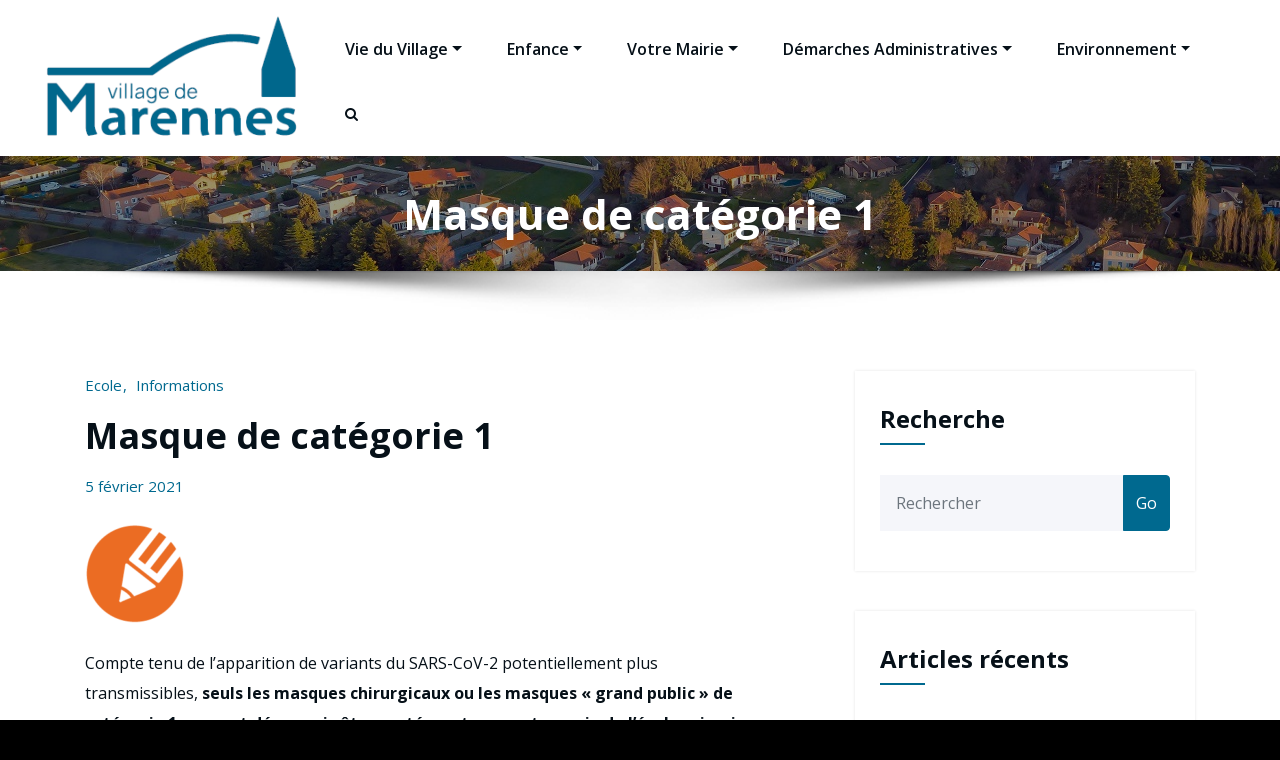

--- FILE ---
content_type: text/html; charset=UTF-8
request_url: https://www.marennes.net/masque-de-categorie-1/
body_size: 19755
content:
<!DOCTYPE html>
<html lang="fr-FR" >
<head>
	<meta charset="UTF-8">
	<meta http-equiv="X-UA-Compatible" content="IE=edge">
	<meta name="viewport" content="width=device-width,initial-scale=1,shrink-to-fit=no">
	<style type="text/css">
.container.container_default
{
    max-width: 1140px !important;
}
</style>	
<title>Masque de catégorie 1 &#8211; Site officiel Marennes</title>
<style type="text/css">
blockquote {
	border-left: 4px solid #00698f !important;
}
button,
input[type="button"],
input[type="submit"] {
	background-color: #00698f !important;
   
}
.hero-section .btn-small.btn-default:hover {
    background: #fff ;
}
.scroll-up a {
    background: #00698f;
}
.footer-social-links:before, .footer-social-links:after
{
 border-bottom: 30px solid rgba(-50, 80, 103, 0.79) ;   
}
.btn-default { background: #00698f; }
.btn-light:hover, .btn-light:focus { background: #00698f ; }
.btn-default-dark { background: #00698f ;  }
.btn-border {  border: 2px solid #00698f ; }
.btn-border:hover, .btn-border:focus { background: #00698f ;  border: 2px solid #00698f ; }

.header-sidebar {
	background: #00698f ;
}

.cart-header > a .cart-total {
	background: #00698f ;
}

/*Slider Pointer*/
.pointer-scroll {
	background: #00698f ;
}

.owl-carousel .owl-prev:hover, 
.owl-carousel .owl-prev:focus { 
	background-color: #00698f ;	
}
.owl-carousel .owl-next:hover, 
.owl-carousel .owl-next:focus { 
	background-color: #00698f ;
}

.section-separator {
    background: #00698f ;
}
.section-separator::before {
    background: #00698f ;  
}

.section-separator::after {
    background: #00698f ;  
}
.testimonial .section-separator {
    background: #ffffff ;
}
.testimonial .section-separator::before {
    background: #ffffff ;  
}

.testimonial .section-separator::after {
    background: #ffffff ;  
}
/*===================================================================================*/
/*	Mixed Classes
/*===================================================================================*/


.bg-default { background-color: #00698f ; }
.text-default { color: #00698f ; }
.entry-header .entry-title a:hover, 
.entry-header .entry-title a:focus { 
	color: #00698f ; 
}

.services .post-thumbnail a { position: relative; z-index: 1; color: #00698f ; }
.services .post-thumbnail i.fa { 
	background: #00698f ;
	box-shadow: #00698f 0px 0px 0px 1px ;
}

.services .post:hover .post-thumbnail i.fa { 
	color: #00698f ; 
}

.funfact-icon { color: #00698f ; }

.filter-tabs .nav-link:hover {
    color: #00698f ;
}

.portfolio .post p { color: #00698f ; }

.testmonial-block .avatar img {  box-shadow: #00698f 0px 0px 0px 1px ;  }

.testmonial-block .entry-content.quote:before { 
    color: #00698f ;
} 

.blog .standard-view .entry-meta .author a, 
.blog .list-view .entry-meta .author a { 
	color: #00698f ; 
}

.blog .standard-view .more-link, 
.blog .list-view .more-link {
    border: 2px solid #00698f ; 
}

.blog .standard-view .more-link:hover, 
.blog .standard-view .more-link:focus, 
.blog .list-view .more-link:hover, 
.blog .list-view .more-link:focus {
	background-color: #00698f ;
    border: 2px solid #00698f ;
}

.entry-meta a:hover, .entry-meta a:focus { color: #00698f ; }
.entry-meta .cat-links a, .entry-meta .tag-links a { color: #00698f ; }
.entry-meta .comment-links a::before { content: "\f0e5"; color: #00698f ; }
.entry-meta .tag-links a:hover, .entry-meta .tag-links a:focus {
    background-color: #00698f ;
    border: 1px solid #00698f ;
}

/*More Link*/
.more-link {
	border-bottom: 2px solid #00698f ;
}
.more-link:hover, .more-link:focus {
	color: #00698f ;
}


.pagination a:hover, .pagination a.active { background-color: #00698f ; border: 1px solid #00698f ; }
.pagination .nav-links .page-numbers.current {background-color: #00698f ; border: 1px solid #00698f ;}

.reply a {
    color: #00698f ;
}

.team-grid .position {  color: #00698f ; }

.woocommerce ul.products li.product .onsale, .woocommerce span.onsale{
    background: #00698f ;
    border: 2px solid #00698f ;
    background-color: #00698f !important;
}

.woocommerce ul.products li.product .button, .owl-item .item .cart .add_to_cart_button {
    background: #00698f ;
}

.woocommerce nav.woocommerce-pagination ul li a:focus, .woocommerce nav.woocommerce-pagination ul li a:hover, .woocommerce nav.woocommerce-pagination ul li span.current {
    background-color: #00698f !important;
}

.woocommerce div.product form.cart .button, .woocommerce a.button, .woocommerce a.button:hover, .woocommerce a.button, .woocommerce .woocommerce-Button, .woocommerce .cart input.button, .woocommerce input.button.alt, .woocommerce button.button, .woocommerce #respond input#submit, .woocommerce .cart input.button:hover, .woocommerce .cart input.button:focus, .woocommerce input.button.alt:hover, .woocommerce input.button.alt:focus, .woocommerce input.button:hover, .woocommerce input.button:focus, .woocommerce button.button:hover, .woocommerce button.button:focus, .woocommerce #respond input#submit:hover, .woocommerce #respond input#submit:focus, .woocommerce-cart .wc-proceed-to-checkout a.checkout-button {
    background: #00698f ;
}
.woocommerce #respond input#submit.alt:hover, .woocommerce a.button.alt:hover, .woocommerce button.button.alt:hover, .woocommerce input.button.alt:hover {
    background-color: #00698f ;
}
.woocommerce-message, .woocommerce-info {
    border-top-color: #00698f ;
}
.woocommerce-message::before, .woocommerce-info::before {
    color: #00698f ;
}
.woocommerce div.product .stock {
    color: #00698f ;
}
.woocommerce p.stars a {
    color: #00698f ;
}
.woocommerce #respond input#submit.alt, .woocommerce a.button.alt, .woocommerce button.button.alt, .woocommerce input.button.alt {
    background-color: #00698f !important;
}

.added_to_cart.wc-forward
{
background: #00698f ;
}
.product-price > .woocommerce-loop-product__title a:hover, 
.product-price > .woocommerce-loop-product__title a:focus { 
	color: #00698f ; 
}

.navbar .nav .nav-item:hover .nav-link, .navbar .nav .nav-item.active .nav-link {
    color: #00698f ; 
}

.widget .widget-title:after {
	background: #00698f ;
}
.widget_archive li:before, .widget_categories li:before, .widget_links li:before, .widget_meta li:before, 
.widget_nav_menu li:before, .widget_pages li:before, .widget_recent_comments li:before, .widget_recent_entries li:before {
	color: #00698f ;
}
.widget button[type="submit"] {
    background-color: #00698f ;
	border-color: #00698f ;
}
.widget .tagcloud a:hover, .widget .tagcloud a:focus {
    background-color: #00698f ;
    border: 1px solid #00698f ;
}

/*Address*/
address i { 
	color: #00698f ;
}

.footer-social-links {
	background: #00698f ;
}

.footer-sidebar .widget a:focus { 
	color: #00698f ; 
}

.site-info a:hover, .site-info a:focus { color: #00698f ; }

.page-breadcrumb > li:first-child:before { color: #00698f ; }

.trail-item.trail-end span {
    color: #00698f ;
}

.page-breadcrumb > li a:hover,
.page-breadcrumb > li.active { color: #00698f ; }

.company-info li:before { color: #00698f ; }

 
.contact-icon i.fa { color: #00698f ;  }
.contact-widget:hover .contact-icon i.fa { color: #00698f ;  }

.contact-widget address a:hover { color: #00698f ; }

.error-page .title i { color: #00698f ; }



.team-grid .img-holder .overlay
{
 background-color: rgba(-50, 80, 103, 0.79) ;
}


.business .entry-header .entry-title a:hover, .entry-header .entry-title a:focus, .footer-sidebar .widget a:hover, .footer-sidebar .widget a:focus, .filter-tabs .nav-item.show .nav-link, .filter-tabs .nav-link.active, .filter-tabs .nav-link:hover,  .widget a:hover, .widget a:focus , .standard-view.blog-single a:hover{
    color: #00698f ;
}
.woocommerce nav.woocommerce-pagination ul li a:focus, .woocommerce nav.woocommerce-pagination ul li a:hover, .woocommerce nav.woocommerce-pagination ul li span.current {
    background-color: #00698f !important ;
}
.dropdown-item:focus, .dropdown-item:hover {
    color: #00698f !important ;
}
@media (min-width: 992px){
.navbar .nav .dropdown-menu {
    border-bottom: 3px solid #00698f !important;;
}	
}
.testimonial.bg-default .owl-theme .owl-dots .owl-dot.active span, .owl-theme .owl-dots .owl-dot.active span {
    background-color: #00698f ;
}

.page-breadcrumb > li a:hover,
.page-breadcrumb > li.active { color: #00698f; }

.portfolio .post .entry-title a:hover
{
  color: #00698f;   
}

.page-breadcrumb > li:first-child:before { color: #00698f; font-family: fontAwesome; content: "\f015"; padding: 0 0.625rem 0 0; }
.page-breadcrumb > li a:hover,
.page-breadcrumb > li.active { color: #00698f; }
.page-breadcrumb.text-center span a:hover {
    color: #00698f;

}
.page-breadcrumb.text-center .breadcrumb_last
{
    color: #00698f !important;
}
.woocommerce-loop-product__title:hover
{
    color: #00698f ;
}
.widget_layered_nav li a:before,.widget_product_categories li:before{
    color: #00698f;
   }
.woocommerce .star-rating span::before {
    color: #00698f;
}
.woocommerce .star-rating::before {
    color: #00698f;
  }
 .woocommerce .widget_price_filter .ui-slider .ui-slider-handle {
    background-color: #00698f !important;
}
.woocommerce .widget_price_filter .ui-slider .ui-slider-range {
    background-color: #00698f !important;
}

.woocommerce ul.products li.product .onsale, .products span.onsale
{
   background: #00698f;
    border: 2px solid #00698f; 
}
.woocommerce ul.product_list_widget li a:hover, .woocommerce ul.product_list_widget li a:focus, .woocommerce .posted_in a:hover, .woocommerce .posted_in a:focus {
   color: #00698f;
}
body .woocommerce #respond input#submit, body .woocommerce a.button, body .woocommerce button.button, body .woocommerce input.button
{
background-color: #00698f;
}
body .woocommerce #respond input#submit:hover, body .woocommerce a.button:hover, body .woocommerce button.button:hover, body .woocommerce input.button:hover
{
background-color: #00698f;
}
.navbar-nav .show .dropdown-menu > .active > a, .navbar-nav .show .dropdown-menu > .active > a:hover, .navbar-nav .show .dropdown-menu > .active > a:focus {
    background-color: transparent;
    color: #00698f;
}
.search-form input[type="submit"]
{
    background: #00698f none repeat scroll 0 0;
    border: 1px solid #00698f;
}
@media (max-width: 991px){
.navbar .nav .search-box-outer .dropdown-menu {
    border-bottom: 3px solid #00698f !important;
}
}


/** Service 2**/
.services3 .post-thumbnail i.fa, .services3 .post:hover
{
     background: #00698f;   
}

.services2 .post::before {
    background-color: #00698f;   
    }
.services2 .post-thumbnail i.fa, .services3 .post:hover .post-thumbnail i.fa, .services4 .post-thumbnail i.fa { 
    color: #00698f;  
}    

/** Testimonial 2**/
#testimonial-carousel2 .testmonial-block {
    border-left: 4px solid #00698f;
}
#testimonial-carousel2 .testmonial-block:before {
    border-top: 25px solid #00698f;
}

/** Team  **/
 .team2 .team-grid .details .custom-social-icons li > a:hover, .team3 .team-grid .position,  .team3 .team-grid .details .custom-social-icons li > a:hover, .team4 .team-grid .overlay .custom-social-icons li > a:hover  {
    color: #00698f;
}

.honeypress-link-format .entry-content p
{
   color: #00698f; 
}
.honeypress-link-format .entry-content p:hover
{
    color: #000000;
}
#loadMore:hover
{
  color: #00698f;    
}
</style>






<style>
	/* Header Background */
	.navbar{
		background-color: #ffffff !important;
	}
	/* Site Title & Tagline */
	.site-title a{
		color: #00698f;
	}
	.site-title a:hover{
		color: #00698f;
	}
	.site-description{
		color: #333333;
	}
	.site-description:hover{
		color: #333333;
	}

	/* Sticky Header Color shceme */
		.header-sticky.stickymenu1, .header-sticky.stickymenu, .header-sticky.shrink1, .header-sticky.stickymenu1 .bg-light, .header-sticky.stickymenu .bg-light, .header-sticky.shrink1 .bg-light
	{
		background-color: #061018 !important;
	}
	.header-sticky.stickymenu1 .site-title a, .header-sticky.stickymenu .site-title a , .header-sticky.shrink1 .site-title a
	{
		color: #ffffff !important;
	}
	.header-sticky.stickymenu1 .site-description, .header-sticky.stickymenu .site-description, .header-sticky.shrink1 .site-description
	{
		color: #ffffff !important;
	}
	.header-sticky.stickymenu1 .nav .nav-item .nav-link, .header-sticky.stickymenu .nav .nav-item .nav-link, .header-sticky.shrink1 .nav .nav-item .nav-link {
    	color: #ffffff !important;
    }
    .header-sticky.stickymenu1 .nav .nav-item:hover .nav-link, .header-sticky.stickymenu1 .navbar.custom .nav .nav-item.active .nav-link:hover, .header-sticky.stickymenu .nav .nav-item:hover .nav-link, .header-sticky.stickymenu .navbar.custom .nav .nav-item.active .nav-link:hover , .header-sticky.shrink1 .nav .nav-item:hover .nav-link, .header-sticky.shrink1 .navbar.custom .nav .nav-item.active .nav-link:hover{
    	color: #00698f !important;
    }
    .header-sticky.stickymenu1 .nav .nav-item.active .nav-link, .header-sticky.stickymenu .nav .nav-item.active .nav-link, .header-sticky.shrink1 .nav .nav-item.active .nav-link {
    	color: #00698f !important;
    }
    /* Sticky Header Submenus */
    .header-sticky.stickymenu1 .nav.navbar-nav .dropdown-item, .header-sticky.stickymenu1 .nav.navbar-nav .dropdown-menu, .header-sticky.stickymenu .nav.navbar-nav .dropdown-item, .header-sticky.stickymenu .nav.navbar-nav .dropdown-menu, .header-sticky.shrink1 .nav.navbar-nav .dropdown-item, .header-sticky.shrink1 .nav.navbar-nav .dropdown-menu {
    	background-color: #061018;
    }
    .header-sticky.stickymenu1 .nav.navbar-nav .dropdown-item, .header-sticky.stickymenu .nav.navbar-nav .dropdown-item, .header-sticky.shrink1 .nav.navbar-nav .dropdown-item {
    	color: #ffffff;
    }
    .header-sticky.stickymenu1 .nav.navbar-nav .dropdown-item:hover, .header-sticky.stickymenu .nav.navbar-nav .dropdown-item:hover,  .header-sticky.shrink1 .nav.navbar-nav .dropdown-item:hover {
    	color: #00698f;
    }
    .header-sticky.stickymenu1 .nav.navbar-nav .dropdown-item:focus, .header-sticky.stickymenu1 .nav.navbar-nav .dropdown-item:hover, .header-sticky.stickymenu .nav.navbar-nav .dropdown-item:focus, .header-sticky.stickymenu .nav.navbar-nav .dropdown-item:hover, .header-sticky.shrink1 .nav.navbar-nav .dropdown-item:focus, .header-sticky.shrink1 .nav.navbar-nav .dropdown-item:hover
    {
    	    background-color: transparent;
    }

	/* Primary Menu */
		.navbar.custom .nav .nav-item .nav-link {
    	color: #061018;
    }
    .navbar.custom .nav .nav-item:hover .nav-link, .navbar.custom .nav .nav-item.active .nav-link:hover {
    	color: #00698f;
    }
    .navbar.custom .nav .nav-item.active .nav-link {
    	color: #00698f;
    }
    /* Submenus */
    .nav.navbar-nav .dropdown-item, .nav.navbar-nav .dropdown-menu {
    	background-color: #ffffff;
    }
    .nav.navbar-nav .dropdown-item {
    	color: #212529;
    }
    .nav.navbar-nav .dropdown-item:hover {
    	color: #00698f;
    }
    .nav.navbar-nav .dropdown-item:focus, .nav.navbar-nav .dropdown-item:hover
    {
    	    background-color: transparent;
    }

    /* Banner */
    .page-title h1{
    	color: #fff;
    }
  
    /* Breadcrumb */
    
     /* Content */
  body h1 {
    	color: #00698f ;
    }
    body .section-header h2, body .funfact h2, body h2{
    	color: #061018;
    }
    body h3 {
    	color: #061018;
    }
    body .entry-header h4 > a, body h4 {
    	color: #061018;
    }
    body .product-price h5 > a, body .blog-author h5, body .comment-detail h5, body h5 {
    	color: #061018;
    }
    body h6 {
    	color: #061018;
    }
     p {
    	color: #061018;
    }

    /* Slider Section */
    .hero-section .slider-caption h1{
     	color: #ffffff;
     }
     .hero-section .slider-caption .description
     {
     	color: #ffffff;
     }
     
    .hero-section .btn-small.btn-default {
    background: #00698f;
	}
	.hero-section #slider-carousel .btn-small.btn-default:hover {
    background: #ffffff;
	}
	.hero-section .btn-light {
    background: #ffffff;
	}
	.hero-section #slider-carousel .btn-light:hover {
    background: #00698f;
	}
		/* Testimonial Section */
	.testimonial .section-subtitle
	{
		color: #ffffff !important;
	}
	.testimonial .section-header .section-title.text-white {
    	color: #ffffff;
	}
	.testmonial-block .avatar img
	{
		border: 5px solid #ffffff;
	}
	.testimonial .entry-content .text-white, .testi-3 .testmonial-block .entry-content:before
	{
		color: #ffffff;
	}
	.testimonial .testmonial-block .name
	{
		color: #ffffff;
	}
	.testimonial .testmonial-block .designation
	{
		color: #ffffff;
	}

	/* CTA SECTION */
	.cta .title.text-white {
    	color: #ffffff;
	}
	.cta p {
    	color: #ffffff;
	}
		
     /* Blog Page */
   
    /* Single Post/Page */
    	.single-post .standard-view .entry-title a { 
    	color: #061018;
    }
    .single-post .standard-view .entry-title a:hover {
    	color: #00698f;
    }
    .single-post .entry-meta a, .blog-single .entry-meta .cat-links a, .section-module.blog .standard-view .entry-meta .author a, .section-module.blog .list-view .entry-meta .author a, .blog-single .entry-meta .comment-links a::before{
    	color: #00698f;
    }
    .single-post .entry-meta a:hover, .single-post .entry-meta .comment-links a:hover, .single-post .entry-meta .posted-on a:hover, .blog-single .entry-meta .cat-links a:hover, .section-module.blog .standard-view .entry-meta .author a:hover, .section-module.blog .list-view .entry-meta .author a:hover, .blog-single .entry-meta .comment-links a:hover::before{
    	color: #00698f;
    }
	
    /* Sidebar */
    body .sidebar .widget-title {
    	color: #061018;
    }
    body .sidebar p {
    	color: #061018;
    }
    body .sidebar a {
    	color: #061018;
    }
    
    /* Footer Widgets */
    		.site-footer p {
			color: #fff;
		}

    /* Footer Bar */


    body .site-info {
    	background-color: #020508;
    	border-top: 0px solid #fff    }
    body .site-info .widget-title{
    	color: #fff;
    }
    body .site-info p, body .site-info .container, body .site-info .widget{
    	color: #bec3c7;
    }
    body .site-info a {
    	color: #ffffff ;
    }
    .header-sticky.stickymenu1, .header-sticky.stickymenu, .header-sticky.shrink1
{
	opacity: 1;
	}
</style><meta name='robots' content='max-image-preview:large' />
<link rel='dns-prefetch' href='//fonts.googleapis.com' />
<link rel="alternate" type="application/rss+xml" title="Site officiel Marennes &raquo; Flux" href="https://www.marennes.net/feed/" />
<link rel="alternate" type="application/rss+xml" title="Site officiel Marennes &raquo; Flux des commentaires" href="https://www.marennes.net/comments/feed/" />
<link rel="alternate" title="oEmbed (JSON)" type="application/json+oembed" href="https://www.marennes.net/wp-json/oembed/1.0/embed?url=https%3A%2F%2Fwww.marennes.net%2Fmasque-de-categorie-1%2F" />
<link rel="alternate" title="oEmbed (XML)" type="text/xml+oembed" href="https://www.marennes.net/wp-json/oembed/1.0/embed?url=https%3A%2F%2Fwww.marennes.net%2Fmasque-de-categorie-1%2F&#038;format=xml" />
<style id='wp-img-auto-sizes-contain-inline-css' type='text/css'>
img:is([sizes=auto i],[sizes^="auto," i]){contain-intrinsic-size:3000px 1500px}
/*# sourceURL=wp-img-auto-sizes-contain-inline-css */
</style>
<style id='wp-emoji-styles-inline-css' type='text/css'>

	img.wp-smiley, img.emoji {
		display: inline !important;
		border: none !important;
		box-shadow: none !important;
		height: 1em !important;
		width: 1em !important;
		margin: 0 0.07em !important;
		vertical-align: -0.1em !important;
		background: none !important;
		padding: 0 !important;
	}
/*# sourceURL=wp-emoji-styles-inline-css */
</style>
<style id='wp-block-library-inline-css' type='text/css'>
:root{--wp-block-synced-color:#7a00df;--wp-block-synced-color--rgb:122,0,223;--wp-bound-block-color:var(--wp-block-synced-color);--wp-editor-canvas-background:#ddd;--wp-admin-theme-color:#007cba;--wp-admin-theme-color--rgb:0,124,186;--wp-admin-theme-color-darker-10:#006ba1;--wp-admin-theme-color-darker-10--rgb:0,107,160.5;--wp-admin-theme-color-darker-20:#005a87;--wp-admin-theme-color-darker-20--rgb:0,90,135;--wp-admin-border-width-focus:2px}@media (min-resolution:192dpi){:root{--wp-admin-border-width-focus:1.5px}}.wp-element-button{cursor:pointer}:root .has-very-light-gray-background-color{background-color:#eee}:root .has-very-dark-gray-background-color{background-color:#313131}:root .has-very-light-gray-color{color:#eee}:root .has-very-dark-gray-color{color:#313131}:root .has-vivid-green-cyan-to-vivid-cyan-blue-gradient-background{background:linear-gradient(135deg,#00d084,#0693e3)}:root .has-purple-crush-gradient-background{background:linear-gradient(135deg,#34e2e4,#4721fb 50%,#ab1dfe)}:root .has-hazy-dawn-gradient-background{background:linear-gradient(135deg,#faaca8,#dad0ec)}:root .has-subdued-olive-gradient-background{background:linear-gradient(135deg,#fafae1,#67a671)}:root .has-atomic-cream-gradient-background{background:linear-gradient(135deg,#fdd79a,#004a59)}:root .has-nightshade-gradient-background{background:linear-gradient(135deg,#330968,#31cdcf)}:root .has-midnight-gradient-background{background:linear-gradient(135deg,#020381,#2874fc)}:root{--wp--preset--font-size--normal:16px;--wp--preset--font-size--huge:42px}.has-regular-font-size{font-size:1em}.has-larger-font-size{font-size:2.625em}.has-normal-font-size{font-size:var(--wp--preset--font-size--normal)}.has-huge-font-size{font-size:var(--wp--preset--font-size--huge)}.has-text-align-center{text-align:center}.has-text-align-left{text-align:left}.has-text-align-right{text-align:right}.has-fit-text{white-space:nowrap!important}#end-resizable-editor-section{display:none}.aligncenter{clear:both}.items-justified-left{justify-content:flex-start}.items-justified-center{justify-content:center}.items-justified-right{justify-content:flex-end}.items-justified-space-between{justify-content:space-between}.screen-reader-text{border:0;clip-path:inset(50%);height:1px;margin:-1px;overflow:hidden;padding:0;position:absolute;width:1px;word-wrap:normal!important}.screen-reader-text:focus{background-color:#ddd;clip-path:none;color:#444;display:block;font-size:1em;height:auto;left:5px;line-height:normal;padding:15px 23px 14px;text-decoration:none;top:5px;width:auto;z-index:100000}html :where(.has-border-color){border-style:solid}html :where([style*=border-top-color]){border-top-style:solid}html :where([style*=border-right-color]){border-right-style:solid}html :where([style*=border-bottom-color]){border-bottom-style:solid}html :where([style*=border-left-color]){border-left-style:solid}html :where([style*=border-width]){border-style:solid}html :where([style*=border-top-width]){border-top-style:solid}html :where([style*=border-right-width]){border-right-style:solid}html :where([style*=border-bottom-width]){border-bottom-style:solid}html :where([style*=border-left-width]){border-left-style:solid}html :where(img[class*=wp-image-]){height:auto;max-width:100%}:where(figure){margin:0 0 1em}html :where(.is-position-sticky){--wp-admin--admin-bar--position-offset:var(--wp-admin--admin-bar--height,0px)}@media screen and (max-width:600px){html :where(.is-position-sticky){--wp-admin--admin-bar--position-offset:0px}}

/*# sourceURL=wp-block-library-inline-css */
</style><style id='wp-block-paragraph-inline-css' type='text/css'>
.is-small-text{font-size:.875em}.is-regular-text{font-size:1em}.is-large-text{font-size:2.25em}.is-larger-text{font-size:3em}.has-drop-cap:not(:focus):first-letter{float:left;font-size:8.4em;font-style:normal;font-weight:100;line-height:.68;margin:.05em .1em 0 0;text-transform:uppercase}body.rtl .has-drop-cap:not(:focus):first-letter{float:none;margin-left:.1em}p.has-drop-cap.has-background{overflow:hidden}:root :where(p.has-background){padding:1.25em 2.375em}:where(p.has-text-color:not(.has-link-color)) a{color:inherit}p.has-text-align-left[style*="writing-mode:vertical-lr"],p.has-text-align-right[style*="writing-mode:vertical-rl"]{rotate:180deg}
/*# sourceURL=https://www.marennes.net/wp-includes/blocks/paragraph/style.min.css */
</style>
<style id='global-styles-inline-css' type='text/css'>
:root{--wp--preset--aspect-ratio--square: 1;--wp--preset--aspect-ratio--4-3: 4/3;--wp--preset--aspect-ratio--3-4: 3/4;--wp--preset--aspect-ratio--3-2: 3/2;--wp--preset--aspect-ratio--2-3: 2/3;--wp--preset--aspect-ratio--16-9: 16/9;--wp--preset--aspect-ratio--9-16: 9/16;--wp--preset--color--black: #000000;--wp--preset--color--cyan-bluish-gray: #abb8c3;--wp--preset--color--white: #ffffff;--wp--preset--color--pale-pink: #f78da7;--wp--preset--color--vivid-red: #cf2e2e;--wp--preset--color--luminous-vivid-orange: #ff6900;--wp--preset--color--luminous-vivid-amber: #fcb900;--wp--preset--color--light-green-cyan: #7bdcb5;--wp--preset--color--vivid-green-cyan: #00d084;--wp--preset--color--pale-cyan-blue: #8ed1fc;--wp--preset--color--vivid-cyan-blue: #0693e3;--wp--preset--color--vivid-purple: #9b51e0;--wp--preset--gradient--vivid-cyan-blue-to-vivid-purple: linear-gradient(135deg,rgb(6,147,227) 0%,rgb(155,81,224) 100%);--wp--preset--gradient--light-green-cyan-to-vivid-green-cyan: linear-gradient(135deg,rgb(122,220,180) 0%,rgb(0,208,130) 100%);--wp--preset--gradient--luminous-vivid-amber-to-luminous-vivid-orange: linear-gradient(135deg,rgb(252,185,0) 0%,rgb(255,105,0) 100%);--wp--preset--gradient--luminous-vivid-orange-to-vivid-red: linear-gradient(135deg,rgb(255,105,0) 0%,rgb(207,46,46) 100%);--wp--preset--gradient--very-light-gray-to-cyan-bluish-gray: linear-gradient(135deg,rgb(238,238,238) 0%,rgb(169,184,195) 100%);--wp--preset--gradient--cool-to-warm-spectrum: linear-gradient(135deg,rgb(74,234,220) 0%,rgb(151,120,209) 20%,rgb(207,42,186) 40%,rgb(238,44,130) 60%,rgb(251,105,98) 80%,rgb(254,248,76) 100%);--wp--preset--gradient--blush-light-purple: linear-gradient(135deg,rgb(255,206,236) 0%,rgb(152,150,240) 100%);--wp--preset--gradient--blush-bordeaux: linear-gradient(135deg,rgb(254,205,165) 0%,rgb(254,45,45) 50%,rgb(107,0,62) 100%);--wp--preset--gradient--luminous-dusk: linear-gradient(135deg,rgb(255,203,112) 0%,rgb(199,81,192) 50%,rgb(65,88,208) 100%);--wp--preset--gradient--pale-ocean: linear-gradient(135deg,rgb(255,245,203) 0%,rgb(182,227,212) 50%,rgb(51,167,181) 100%);--wp--preset--gradient--electric-grass: linear-gradient(135deg,rgb(202,248,128) 0%,rgb(113,206,126) 100%);--wp--preset--gradient--midnight: linear-gradient(135deg,rgb(2,3,129) 0%,rgb(40,116,252) 100%);--wp--preset--font-size--small: 13px;--wp--preset--font-size--medium: 20px;--wp--preset--font-size--large: 36px;--wp--preset--font-size--x-large: 42px;--wp--preset--spacing--20: 0.44rem;--wp--preset--spacing--30: 0.67rem;--wp--preset--spacing--40: 1rem;--wp--preset--spacing--50: 1.5rem;--wp--preset--spacing--60: 2.25rem;--wp--preset--spacing--70: 3.38rem;--wp--preset--spacing--80: 5.06rem;--wp--preset--shadow--natural: 6px 6px 9px rgba(0, 0, 0, 0.2);--wp--preset--shadow--deep: 12px 12px 50px rgba(0, 0, 0, 0.4);--wp--preset--shadow--sharp: 6px 6px 0px rgba(0, 0, 0, 0.2);--wp--preset--shadow--outlined: 6px 6px 0px -3px rgb(255, 255, 255), 6px 6px rgb(0, 0, 0);--wp--preset--shadow--crisp: 6px 6px 0px rgb(0, 0, 0);}:where(.is-layout-flex){gap: 0.5em;}:where(.is-layout-grid){gap: 0.5em;}body .is-layout-flex{display: flex;}.is-layout-flex{flex-wrap: wrap;align-items: center;}.is-layout-flex > :is(*, div){margin: 0;}body .is-layout-grid{display: grid;}.is-layout-grid > :is(*, div){margin: 0;}:where(.wp-block-columns.is-layout-flex){gap: 2em;}:where(.wp-block-columns.is-layout-grid){gap: 2em;}:where(.wp-block-post-template.is-layout-flex){gap: 1.25em;}:where(.wp-block-post-template.is-layout-grid){gap: 1.25em;}.has-black-color{color: var(--wp--preset--color--black) !important;}.has-cyan-bluish-gray-color{color: var(--wp--preset--color--cyan-bluish-gray) !important;}.has-white-color{color: var(--wp--preset--color--white) !important;}.has-pale-pink-color{color: var(--wp--preset--color--pale-pink) !important;}.has-vivid-red-color{color: var(--wp--preset--color--vivid-red) !important;}.has-luminous-vivid-orange-color{color: var(--wp--preset--color--luminous-vivid-orange) !important;}.has-luminous-vivid-amber-color{color: var(--wp--preset--color--luminous-vivid-amber) !important;}.has-light-green-cyan-color{color: var(--wp--preset--color--light-green-cyan) !important;}.has-vivid-green-cyan-color{color: var(--wp--preset--color--vivid-green-cyan) !important;}.has-pale-cyan-blue-color{color: var(--wp--preset--color--pale-cyan-blue) !important;}.has-vivid-cyan-blue-color{color: var(--wp--preset--color--vivid-cyan-blue) !important;}.has-vivid-purple-color{color: var(--wp--preset--color--vivid-purple) !important;}.has-black-background-color{background-color: var(--wp--preset--color--black) !important;}.has-cyan-bluish-gray-background-color{background-color: var(--wp--preset--color--cyan-bluish-gray) !important;}.has-white-background-color{background-color: var(--wp--preset--color--white) !important;}.has-pale-pink-background-color{background-color: var(--wp--preset--color--pale-pink) !important;}.has-vivid-red-background-color{background-color: var(--wp--preset--color--vivid-red) !important;}.has-luminous-vivid-orange-background-color{background-color: var(--wp--preset--color--luminous-vivid-orange) !important;}.has-luminous-vivid-amber-background-color{background-color: var(--wp--preset--color--luminous-vivid-amber) !important;}.has-light-green-cyan-background-color{background-color: var(--wp--preset--color--light-green-cyan) !important;}.has-vivid-green-cyan-background-color{background-color: var(--wp--preset--color--vivid-green-cyan) !important;}.has-pale-cyan-blue-background-color{background-color: var(--wp--preset--color--pale-cyan-blue) !important;}.has-vivid-cyan-blue-background-color{background-color: var(--wp--preset--color--vivid-cyan-blue) !important;}.has-vivid-purple-background-color{background-color: var(--wp--preset--color--vivid-purple) !important;}.has-black-border-color{border-color: var(--wp--preset--color--black) !important;}.has-cyan-bluish-gray-border-color{border-color: var(--wp--preset--color--cyan-bluish-gray) !important;}.has-white-border-color{border-color: var(--wp--preset--color--white) !important;}.has-pale-pink-border-color{border-color: var(--wp--preset--color--pale-pink) !important;}.has-vivid-red-border-color{border-color: var(--wp--preset--color--vivid-red) !important;}.has-luminous-vivid-orange-border-color{border-color: var(--wp--preset--color--luminous-vivid-orange) !important;}.has-luminous-vivid-amber-border-color{border-color: var(--wp--preset--color--luminous-vivid-amber) !important;}.has-light-green-cyan-border-color{border-color: var(--wp--preset--color--light-green-cyan) !important;}.has-vivid-green-cyan-border-color{border-color: var(--wp--preset--color--vivid-green-cyan) !important;}.has-pale-cyan-blue-border-color{border-color: var(--wp--preset--color--pale-cyan-blue) !important;}.has-vivid-cyan-blue-border-color{border-color: var(--wp--preset--color--vivid-cyan-blue) !important;}.has-vivid-purple-border-color{border-color: var(--wp--preset--color--vivid-purple) !important;}.has-vivid-cyan-blue-to-vivid-purple-gradient-background{background: var(--wp--preset--gradient--vivid-cyan-blue-to-vivid-purple) !important;}.has-light-green-cyan-to-vivid-green-cyan-gradient-background{background: var(--wp--preset--gradient--light-green-cyan-to-vivid-green-cyan) !important;}.has-luminous-vivid-amber-to-luminous-vivid-orange-gradient-background{background: var(--wp--preset--gradient--luminous-vivid-amber-to-luminous-vivid-orange) !important;}.has-luminous-vivid-orange-to-vivid-red-gradient-background{background: var(--wp--preset--gradient--luminous-vivid-orange-to-vivid-red) !important;}.has-very-light-gray-to-cyan-bluish-gray-gradient-background{background: var(--wp--preset--gradient--very-light-gray-to-cyan-bluish-gray) !important;}.has-cool-to-warm-spectrum-gradient-background{background: var(--wp--preset--gradient--cool-to-warm-spectrum) !important;}.has-blush-light-purple-gradient-background{background: var(--wp--preset--gradient--blush-light-purple) !important;}.has-blush-bordeaux-gradient-background{background: var(--wp--preset--gradient--blush-bordeaux) !important;}.has-luminous-dusk-gradient-background{background: var(--wp--preset--gradient--luminous-dusk) !important;}.has-pale-ocean-gradient-background{background: var(--wp--preset--gradient--pale-ocean) !important;}.has-electric-grass-gradient-background{background: var(--wp--preset--gradient--electric-grass) !important;}.has-midnight-gradient-background{background: var(--wp--preset--gradient--midnight) !important;}.has-small-font-size{font-size: var(--wp--preset--font-size--small) !important;}.has-medium-font-size{font-size: var(--wp--preset--font-size--medium) !important;}.has-large-font-size{font-size: var(--wp--preset--font-size--large) !important;}.has-x-large-font-size{font-size: var(--wp--preset--font-size--x-large) !important;}
/*# sourceURL=global-styles-inline-css */
</style>

<style id='classic-theme-styles-inline-css' type='text/css'>
/*! This file is auto-generated */
.wp-block-button__link{color:#fff;background-color:#32373c;border-radius:9999px;box-shadow:none;text-decoration:none;padding:calc(.667em + 2px) calc(1.333em + 2px);font-size:1.125em}.wp-block-file__button{background:#32373c;color:#fff;text-decoration:none}
/*# sourceURL=/wp-includes/css/classic-themes.min.css */
</style>
<link rel='stylesheet' id='bootstrap-css' href='https://www.marennes.net/wp-content/themes/honeypress-pro/css/bootstrap.min.css?ver=4.0.0' type='text/css' media='all' />
<link rel='stylesheet' id='honeypress-style-css' href='https://www.marennes.net/wp-content/themes/honeypress-pro/style.css?ver=6.9' type='text/css' media='all' />
<link rel='stylesheet' id='jquery-starrtment-css' href='https://www.marennes.net/wp-content/themes/honeypress-pro/css/jquery.smartmenus.bootstrap-4.css?ver=6.9' type='text/css' media='all' />
<link rel='stylesheet' id='honeypress-font-css' href='https://fonts.googleapis.com/css?family=Open+Sans%3A300%2C300i%2C400%2C400i%2C600%2C600i%2C700%2C700i%2C800%2C800i&#038;ver=6.9' type='text/css' media='all' />
<link rel='stylesheet' id='font-awesome-css' href='https://www.marennes.net/wp-content/themes/honeypress-pro/css/font-awesome/css/font-awesome.min.css?ver=6.9' type='text/css' media='all' />
<link rel='stylesheet' id='animate-css' href='https://www.marennes.net/wp-content/themes/honeypress-pro/css/animate.css?ver=6.9' type='text/css' media='all' />
<link rel='stylesheet' id='owl-css' href='https://www.marennes.net/wp-content/themes/honeypress-pro/css/owl.carousel.css?ver=6.9' type='text/css' media='all' />
<link rel='stylesheet' id='lightbox-css' href='https://www.marennes.net/wp-content/themes/honeypress-pro/css/lightbox.css?ver=6.9' type='text/css' media='all' />
<style type='text/css'>@import url('https://fonts.googleapis.com/css?family=ABeeZee|Abel|Abril+Fatface|Aclonica|Acme|Actor|Adamina|Advent+Pro|Aguafina+Script|Akronim|Aladin|Aldrich|Alef|Alegreya|Alegreya+SC|Alegreya+Sans|Alegreya+Sans+SC|Alex+Brush|Alfa+Slab+One|Alice|Alike|Alike+Angular|Allan|Allerta|Allerta+Stencil|Allura|Almendra|Almendra+Display|Almendra+SC|Amarante|Amaranth|Amatic+SC|Amatica+SC|Amethysta|Amiko|Amiri|Amita|Anaheim|Andada|Andika|Angkor|Annie+Use+Your+Telescope|Anonymous+Pro|Antic|Antic+Didone|Antic+Slab|Anton|Arapey|Arbutus|Arbutus+Slab|Architects+Daughter|Archivo+Black|Archivo+Narrow|Aref+Ruqaa|Arima+Madurai|Arimo|Arizonia|Armata|Artifika|Arvo|Arya|Asap|Asar|Asset|Assistant|Astloch|Asul|Athiti|Atma|Atomic+Age|Aubrey|Audiowide|Autour+One|Average|Average+Sans|Averia+Gruesa+Libre|Averia+Libre|Averia+Sans+Libre|Averia+Serif+Libre|Bad+Script|Baloo|Baloo+Bhai|Baloo+Da|Baloo+Thambi|Balthazar|Bangers|Basic|Battambang|Baumans|Bayon|Belgrano|Belleza|BenchNine|Bentham|Berkshire+Swash|Bevan|Bigelow+Rules|Bigshot+One|Bilbo|Bilbo+Swash+Caps|BioRhyme|BioRhyme+Expanded|Biryani|Bitter|Black+Ops+One|Bokor|Bonbon|Boogaloo|Bowlby+One|Bowlby+One+SC|Brawler|Bree+Serif|Bubblegum+Sans|Bubbler+One|Buda|Buenard|Bungee|Bungee+Hairline|Bungee+Inline|Bungee+Outline|Bungee+Shade|Butcherman|Butterfly+Kids|Cabin|Cabin+Condensed|Cabin+Sketch|Caesar+Dressing|Cagliostro|Cairo|Calligraffitti|Cambay|Cambo|Candal|Cantarell|Cantata+One|Cantora+One|Capriola|Cardo|Carme|Carrois+Gothic|Carrois+Gothic+SC|Carter+One|Catamaran|Caudex|Caveat|Caveat+Brush|Cedarville+Cursive|Ceviche+One|Changa|Changa+One|Chango|Chathura|Chau+Philomene+One|Chela+One|Chelsea+Market|Chenla|Cherry+Cream+Soda|Cherry+Swash|Chewy|Chicle|Chivo|Chonburi|Cinzel|Cinzel+Decorative|Clicker+Script|Coda|Coda+Caption|Codystar|Coiny|Combo|Comfortaa|Coming+Soon|Concert+One|Condiment|Content|Contrail+One|Convergence|Cookie|Copse|Corben|Cormorant|Cormorant+Garamond|Cormorant+Infant|Cormorant+SC|Cormorant+Unicase|Cormorant+Upright|Courgette|Cousine|Coustard|Covered+By+Your+Grace|Crafty+Girls|Creepster|Crete+Round|Crimson+Text|Croissant+One|Crushed|Cuprum|Cutive|Cutive+Mono|Damion|Dancing+Script|Dangrek|David+Libre|Dawning+of+a+New+Day|Days+One|Dekko|Delius|Delius+Swash+Caps|Delius+Unicase|Della+Respira|Denk+One|Devonshire|Dhurjati|Didact+Gothic|Diplomata|Diplomata+SC|Domine|Donegal+One|Doppio+One|Dorsa|Dosis|Dr+Sugiyama|Droid+Sans|Droid+Sans+Mono|Droid+Serif|Duru+Sans|Dynalight|EB+Garamond|Eagle+Lake|Eater|Economica|Eczar|Ek+Mukta|El+Messiri|Electrolize|Elsie|Elsie+Swash+Caps|Emblema+One|Emilys+Candy|Engagement|Englebert|Enriqueta|Erica+One|Esteban|Euphoria+Script|Ewert|Exo|Exo+2|Expletus+Sans|Fanwood+Text|Farsan|Fascinate|Fascinate+Inline|Faster+One|Fasthand|Fauna+One|Federant|Federo|Felipa|Fenix|Finger+Paint|Fira+Mono|Fira+Sans|Fjalla+One|Fjord+One|Flamenco|Flavors|Fondamento|Fontdiner+Swanky|Forum|Francois+One|Frank+Ruhl+Libre|Freckle+Face|Fredericka+the+Great|Fredoka+One|Freehand|Fresca|Frijole|Fruktur|Fugaz+One|GFS+Didot|GFS+Neohellenic|Gabriela|Gafata|Galada|Galdeano|Galindo|Gentium+Basic|Gentium+Book+Basic|Geo|Geostar|Geostar+Fill|Germania+One|Gidugu|Gilda+Display|Give+You+Glory|Glass+Antiqua|Glegoo|Gloria+Hallelujah|Goblin+One|Gochi+Hand|Gorditas|Goudy+Bookletter+1911|Graduate|Grand+Hotel|Gravitas+One|Great+Vibes|Griffy|Gruppo|Gudea|Gurajada|Habibi|Halant|Hammersmith+One|Hanalei|Hanalei+Fill|Handlee|Hanuman|Happy+Monkey|Harmattan|Headland+One|Heebo|Henny+Penny|Herr+Von+Muellerhoff|Hind|Hind+Guntur|Hind+Madurai|Hind+Siliguri|Hind+Vadodara|Holtwood+One+SC|Homemade+Apple|Homenaje|IM+Fell+DW+Pica|IM+Fell+DW+Pica+SC|IM+Fell+Double+Pica|IM+Fell+Double+Pica+SC|IM+Fell+English|IM+Fell+English+SC|IM+Fell+French+Canon|IM+Fell+French+Canon+SC|IM+Fell+Great+Primer|IM+Fell+Great+Primer+SC|Iceberg|Iceland|Imprima|Inconsolata|Inder|Indie+Flower|Inika|Inknut+Antiqua|Irish+Grover|Istok+Web|Italiana|Italianno|Itim|Jacques+Francois|Jacques+Francois+Shadow|Jaldi|Jim+Nightshade|Jockey+One|Jolly+Lodger|Jomhuria|Josefin+Sans|Josefin+Slab|Joti+One|Judson|Julee|Julius+Sans+One|Junge|Jura|Just+Another+Hand|Just+Me+Again+Down+Here|Kadwa|Kalam|Kameron|Kanit|Kantumruy|Karla|Karma|Katibeh|Kaushan+Script|Kavivanar|Kavoon|Kdam+Thmor|Keania+One|Kelly+Slab|Kenia|Khand|Khmer|Khula|Kite+One|Knewave|Kotta+One|Koulen|Kranky|Kreon|Kristi|Krona+One|Kumar+One|Kumar+One+Outline|Kurale|La+Belle+Aurore|Laila|Lakki+Reddy|Lalezar|Lancelot|Lateef|Lato|League+Script|Leckerli+One|Ledger|Lekton|Lemon|Lemonada|Libre+Baskerville|Libre+Franklin|Life+Savers|Lilita+One|Lily+Script+One|Limelight|Linden+Hill|Lobster|Lobster+Two|Londrina+Outline|Londrina+Shadow|Londrina+Sketch|Londrina+Solid|Lora|Love+Ya+Like+A+Sister|Loved+by+the+King|Lovers+Quarrel|Luckiest+Guy|Lusitana|Lustria|Macondo|Macondo+Swash+Caps|Mada|Magra|Maiden+Orange|Maitree|Mako|Mallanna|Mandali|Marcellus|Marcellus+SC|Marck+Script|Margarine|Marko+One|Marmelad|Martel|Martel+Sans|Marvel|Mate|Mate+SC|Maven+Pro|McLaren|Meddon|MedievalSharp|Medula+One|Meera+Inimai|Megrim|Meie+Script|Merienda|Merienda+One|Merriweather|Merriweather+Sans|Metal|Metal+Mania|Metamorphous|Metrophobic|Michroma|Milonga|Miltonian|Miltonian+Tattoo|Miniver|Miriam+Libre|Mirza|Miss+Fajardose|Mitr|Modak|Modern+Antiqua|Mogra|Molengo|Molle|Monda|Monofett|Monoton|Monsieur+La+Doulaise|Montaga|Montez|Montserrat|Montserrat+Alternates|Montserrat+Subrayada|Moul|Moulpali|Mountains+of+Christmas|Mouse+Memoirs|Mr+Bedfort|Mr+Dafoe|Mr+De+Haviland|Mrs+Saint+Delafield|Mrs+Sheppards|Mukta+Vaani|Muli|Mystery+Quest|NTR|Neucha|Neuton|New+Rocker|News+Cycle|Niconne|Nixie+One|Nobile|Nokora|Norican|Nosifer|Nothing+You+Could+Do|Noticia+Text|Noto+Sans|Noto+Serif|Nova+Cut|Nova+Flat|Nova+Mono|Nova+Oval|Nova+Round|Nova+Script|Nova+Slim|Nova+Square|Numans|Nunito|Odor+Mean+Chey|Offside|Old+Standard+TT|Oldenburg|Oleo+Script|Oleo+Script+Swash+Caps|Open+Sans|Open+Sans+Condensed|Oranienbaum|Orbitron|Oregano|Orienta|Original+Surfer|Oswald|Over+the+Rainbow|Overlock|Overlock+SC|Ovo|Oxygen|Oxygen+Mono|PT+Mono|PT+Sans|PT+Sans+Caption|PT+Sans+Narrow|PT+Serif|PT+Serif+Caption|Pacifico|Palanquin|Palanquin+Dark|Paprika|Parisienne|Passero+One|Passion+One|Pathway+Gothic+One|Patrick+Hand|Patrick+Hand+SC|Pattaya|Patua+One|Pavanam|Paytone+One|Peddana|Peralta|Permanent+Marker|Petit+Formal+Script|Petrona|Philosopher|Piedra|Pinyon+Script|Pirata+One|Plaster|Play|Playball|Playfair+Display|Playfair+Display+SC|Podkova|Poiret+One|Poller+One|Poly|Pompiere|Pontano+Sans|Poppins|Port+Lligat+Sans|Port+Lligat+Slab|Pragati+Narrow|Prata|Preahvihear|Press+Start+2P|Pridi|Princess+Sofia|Prociono|Prompt|Prosto+One|Proza+Libre|Puritan|Purple+Purse|Quando|Quantico|Quattrocento|Quattrocento+Sans|Questrial|Quicksand|Quintessential|Qwigley|Racing+Sans+One|Radley|Rajdhani|Rakkas|Raleway|Raleway+Dots|Ramabhadra|Ramaraja|Rambla|Rammetto+One|Ranchers|Rancho|Ranga|Rasa|Rationale|Redressed|Reem+Kufi|Reenie+Beanie|Revalia|Rhodium+Libre|Ribeye|Ribeye+Marrow|Righteous|Risque|Roboto|Roboto+Condensed|Roboto+Mono|Roboto+Slab|Rochester|Rock+Salt|Rokkitt|Romanesco|Ropa+Sans|Rosario|Rosarivo|Rouge+Script|Rozha+One|Rubik|Rubik+Mono+One|Rubik+One|Ruda|Rufina|Ruge+Boogie|Ruluko|Rum+Raisin|Ruslan+Display|Russo+One+=>+Russo+One|Ruthie|Rye|Sacramento|Sahitya|Sail|Salsa|Sanchez|Sancreek|Sansita+One|Sarala|Sarina|Sarpanch|Satisfy|Scada|Scheherazade|Schoolbell|Scope+One|Seaweed+Script|Secular+One|Sevillana|Seymour+One|Shadows+Into+Light|Shadows+Into+Light+Two|Shanti|Share|Share+Tech|Share+Tech+Mono|Shojumaru|Short+Stack|Shrikhand|Siemreap|Sigmar+One|Signika|Signika+Negative|Simonetta|Sintony|Sirin+Stencil|Six+Caps|Skranji|Slabo+13px|Slabo+27px|Slackey|Smokum|Smythe|Sniglet|Snippet|Snowburst+One|Sofadi+One|Sofia|Sonsie+One|Sorts+Mill+Goudy|Source+Code+Pro|Source+Sans+Pro|Source+Serif+Pro|Space+Mono|Special+Elite|Spicy+Rice|Spinnaker|Spirax|Squada+One|Sree+Krushnadevaraya|Sriracha|Stalemate|Stalinist+One|Stardos+Stencil|Stint+Ultra+Condensed|Stint+Ultra+Expanded|Stoke|Strait|Sue+Ellen+Francisco|Suez+One|Sumana|Sunshiney|Supermercado+One|Sura|Suranna|Suravaram|Suwannaphum|Swanky+and+Moo+Moo|Syncopate|Tangerine|Taprom|Tauri|Taviraj|Teko|Telex|Tenali+Ramakrishna|Tenor+Sans|Text+Me+One|The+Girl+Next+Door|Tienne|Tillana|Timmana|Tinos|Titan+One|Titillium+Web|Trade+Winds|Trirong|Trocchi|Trochut|Trykker|Tulpen+One|Ubuntu|Ubuntu+Condensed|Ubuntu+Mono|Ultra|Uncial+Antiqua|Underdog|Unica+One|UnifrakturCook|UnifrakturMaguntia|Unkempt|Unlock|Unna|VT323|Vampiro+One|Varela|Varela+Round|Vast+Shadow|Vesper+Libre|Vibur|Vidaloka|Viga|Voces|Volkhov|Vollkorn|Voltaire|Waiting+for+the+Sunrise|Wallpoet|Walter+Turncoat|Warnes|Wellfleet|Wendy+One|Wire+One|Work+Sans|Yanone+Kaffeesatz|Yantramanav|Yatra+One|Yellowtail|Yeseva+One|Yesteryear|Yrsa|Zeyada');</style><script type="text/javascript" src="https://www.marennes.net/wp-includes/js/jquery/jquery.min.js?ver=3.7.1" id="jquery-core-js"></script>
<script type="text/javascript" src="https://www.marennes.net/wp-includes/js/jquery/jquery-migrate.min.js?ver=3.4.1" id="jquery-migrate-js"></script>
<script type="text/javascript" src="https://www.marennes.net/wp-content/themes/honeypress-pro/js/masonry/mp.mansory.js?ver=6.9" id="honeypress-mp-masonry-js-js"></script>
<link rel="https://api.w.org/" href="https://www.marennes.net/wp-json/" /><link rel="alternate" title="JSON" type="application/json" href="https://www.marennes.net/wp-json/wp/v2/posts/1145" /><link rel="EditURI" type="application/rsd+xml" title="RSD" href="https://www.marennes.net/xmlrpc.php?rsd" />
<meta name="generator" content="WordPress 6.9" />
<link rel="canonical" href="https://www.marennes.net/masque-de-categorie-1/" />
<link rel='shortlink' href='https://www.marennes.net/?p=1145' />
<style>body.boxed{ background-image:url("https://www.marennes.net/wp-content/themes/honeypress-pro/assets/images/bg-pattern/bg-img0.png");}</style><style type="text/css" id="custom-background-css">
body.custom-background { background-color: #000000; background-image: url("https://bhyxgqu.cluster028.hosting.ovh.net/wp-content/uploads/2020/10/Photo-PowerShot-S95-1438-scaled.jpg"); background-position: left top; background-size: cover; background-repeat: no-repeat; background-attachment: fixed; }
</style>
	<link rel="icon" href="https://www.marennes.net/wp-content/uploads/2020/10/cropped-M-32x32.jpg" sizes="32x32" />
<link rel="icon" href="https://www.marennes.net/wp-content/uploads/2020/10/cropped-M-192x192.jpg" sizes="192x192" />
<link rel="apple-touch-icon" href="https://www.marennes.net/wp-content/uploads/2020/10/cropped-M-180x180.jpg" />
<meta name="msapplication-TileImage" content="https://www.marennes.net/wp-content/uploads/2020/10/cropped-M-270x270.jpg" />
	
</head>
<body class="post-template-default single single-post postid-1145 single-format-standard custom-background wp-custom-logo wp-theme-honeypress-pro wide" >
	<div id="wrapper">
	<nav class="navbar navbar-expand-lg navbar-light custom clr  ">
	<div class="container-fluid">
		<a href="https://www.marennes.net/" class="navbar-brand custom-logo" rel="home"><img width="280" height="128" src="https://www.marennes.net/wp-content/uploads/2020/10/cropped-Logo-Marennes-1.png" class="custom-logo" alt="Site officiel Marennes" decoding="async" /></a>  <a href="https://www.marennes.net/" class="navbar-brand sticky-logo" style="display: none;">
    <img src="https://www.marennes.net/wp-content/uploads/2020/10/cropped-Logo-Marennes-1.png" class="custom-logo"></a>
  				<button class="navbar-toggler" type="button" data-toggle="collapse" data-target="#navbarNavDropdown" aria-controls="navbarSupportedContent" aria-expanded="false" aria-label="Toggle navigation">
			<span class="navbar-toggler-icon"></span>
		</button>
		<div class="collapse navbar-collapse" id="navbarNavDropdown">
			<div class="ml-auto">
		<div class="menu-principal-container"><ul class="nav navbar-nav mr-auto"><li id="menu-item-316" class="menu-item menu-item-type-post_type menu-item-object-page menu-item-has-children dropdown nav-item"><a class="nav-link"  href="https://www.marennes.net/vie-du-village/">Vie du Village<span></span></a>
<ul class="dropdown-menu">
	<li id="menu-item-375" class="menu-item menu-item-type-post_type menu-item-object-page"><a class="dropdown-item"  href="https://www.marennes.net/bibliotheque-municipale/">Bibliothèque Municipale</a></li>
	<li id="menu-item-329" class="menu-item menu-item-type-post_type menu-item-object-page"><a class="dropdown-item"  href="https://www.marennes.net/associations/">Associations</a></li>
	<li id="menu-item-573" class="menu-item menu-item-type-post_type menu-item-object-page"><a class="dropdown-item"  href="https://www.marennes.net/maison-medicale/">Espace santé</a></li>
	<li id="menu-item-1538" class="menu-item menu-item-type-taxonomy menu-item-object-category"><a class="dropdown-item"  href="https://www.marennes.net/category/jeunes/">Espace Jeunes</a></li>
	<li id="menu-item-572" class="menu-item menu-item-type-post_type menu-item-object-page"><a class="dropdown-item"  href="https://www.marennes.net/ccas/">CCAS</a></li>
	<li id="menu-item-194" class="menu-item menu-item-type-post_type menu-item-object-page"><a class="dropdown-item"  href="https://www.marennes.net/bulletin-municipal/">Bulletins Municipaux</a></li>
	<li id="menu-item-182" class="menu-item menu-item-type-post_type menu-item-object-page menu-item-has-children dropdown"><a class="dropdown-item has-submenu"  href="https://www.marennes.net/historique/">Historique<span></span></a>
	<ul class="dropdown-menu">
		<li id="menu-item-374" class="menu-item menu-item-type-post_type menu-item-object-page"><a class="dropdown-item"  href="https://www.marennes.net/lou-fil-dou-tan/">Livre sur le Village</a></li>
	</ul>
</li>
</ul>
</li>
<li id="menu-item-280" class="menu-item menu-item-type-post_type menu-item-object-page menu-item-has-children dropdown nav-item"><a class="nav-link"  href="https://www.marennes.net/enfance/">Enfance<span></span></a>
<ul class="dropdown-menu">
	<li id="menu-item-281" class="menu-item menu-item-type-post_type menu-item-object-page menu-item-has-children dropdown"><a class="dropdown-item has-submenu"  href="https://www.marennes.net/vie-scolaire/">Vie Scolaire<span></span></a>
	<ul class="dropdown-menu">
		<li id="menu-item-101" class="menu-item menu-item-type-post_type menu-item-object-page"><a class="dropdown-item"  href="https://www.marennes.net/ecole/">Ecole</a></li>
		<li id="menu-item-543" class="menu-item menu-item-type-post_type menu-item-object-page"><a class="dropdown-item"  href="https://www.marennes.net/cantine-garderie/">Cantine / Garderie</a></li>
	</ul>
</li>
	<li id="menu-item-97" class="menu-item menu-item-type-post_type menu-item-object-page"><a class="dropdown-item"  href="https://www.marennes.net/page-d-exemple/">Micro-Crèche</a></li>
	<li id="menu-item-296" class="menu-item menu-item-type-post_type menu-item-object-page"><a class="dropdown-item"  href="https://www.marennes.net/assistantes-maternelles/">Assistantes Maternelles</a></li>
	<li id="menu-item-1157" class="menu-item menu-item-type-taxonomy menu-item-object-category current-post-ancestor current-menu-parent current-post-parent"><a class="dropdown-item"  href="https://www.marennes.net/category/ecole/">Informations</a></li>
</ul>
</li>
<li id="menu-item-64" class="menu-item menu-item-type-post_type menu-item-object-page menu-item-has-children dropdown nav-item"><a class="nav-link"  href="https://www.marennes.net/mairie/">Votre Mairie<span></span></a>
<ul class="dropdown-menu">
	<li id="menu-item-539" class="menu-item menu-item-type-post_type menu-item-object-page"><a class="dropdown-item"  href="https://www.marennes.net/mairie/">Horaires et accès</a></li>
	<li id="menu-item-1048" class="menu-item menu-item-type-taxonomy menu-item-object-category current-post-ancestor current-menu-parent current-post-parent"><a class="dropdown-item"  href="https://www.marennes.net/category/informations/">Informations</a></li>
	<li id="menu-item-2489" class="menu-item menu-item-type-post_type menu-item-object-page"><a class="dropdown-item"  href="https://www.marennes.net/arretes-reglementaires/">Arrêtés règlementaires</a></li>
	<li id="menu-item-538" class="menu-item menu-item-type-post_type menu-item-object-page"><a class="dropdown-item"  href="https://www.marennes.net/vos-elus-2/">Vos élus</a></li>
	<li id="menu-item-3006" class="menu-item menu-item-type-post_type menu-item-object-page"><a class="dropdown-item"  href="https://www.marennes.net/budget/">Budget</a></li>
	<li id="menu-item-61" class="menu-item menu-item-type-post_type menu-item-object-page"><a class="dropdown-item"  href="https://www.marennes.net/commissions-communales/">Commissions Communales</a></li>
	<li id="menu-item-32" class="menu-item menu-item-type-taxonomy menu-item-object-category menu-item-has-children dropdown"><a class="dropdown-item has-submenu"  href="https://www.marennes.net/category/conseils-municipaux/">Conseils Municipaux<span></span></a>
	<ul class="dropdown-menu">
		<li id="menu-item-4439" class="menu-item menu-item-type-post_type menu-item-object-page"><a class="dropdown-item"  href="https://www.marennes.net/conseils-municipaux-2025/">2025</a></li>
		<li id="menu-item-3760" class="menu-item menu-item-type-post_type menu-item-object-page"><a class="dropdown-item"  href="https://www.marennes.net/conseils-municipaux-2024/">2024</a></li>
		<li id="menu-item-2990" class="menu-item menu-item-type-post_type menu-item-object-page"><a class="dropdown-item"  href="https://www.marennes.net/conseils-municipaux-2023/">2023</a></li>
		<li id="menu-item-2993" class="menu-item menu-item-type-post_type menu-item-object-page"><a class="dropdown-item"  href="https://www.marennes.net/conseils-municipaux-2022/">2022</a></li>
	</ul>
</li>
	<li id="menu-item-513" class="menu-item menu-item-type-post_type menu-item-object-page"><a class="dropdown-item"  href="https://www.marennes.net/personnel-communal/">Organigramme communal</a></li>
</ul>
</li>
<li id="menu-item-260" class="menu-item menu-item-type-post_type menu-item-object-page menu-item-has-children dropdown nav-item"><a class="nav-link"  href="https://www.marennes.net/demarches-administratives/">Démarches Administratives<span></span></a>
<ul class="dropdown-menu">
	<li id="menu-item-492" class="menu-item menu-item-type-post_type menu-item-object-page"><a class="dropdown-item"  href="https://www.marennes.net/carte-didentite-2/">Carte d’identité</a></li>
	<li id="menu-item-500" class="menu-item menu-item-type-post_type menu-item-object-page"><a class="dropdown-item"  href="https://www.marennes.net/declaration-de-deces/">Décès</a></li>
	<li id="menu-item-499" class="menu-item menu-item-type-post_type menu-item-object-page"><a class="dropdown-item"  href="https://www.marennes.net/election/">Election</a></li>
	<li id="menu-item-699" class="menu-item menu-item-type-post_type menu-item-object-page"><a class="dropdown-item"  href="https://www.marennes.net/legalisation-dune-signature/">Légalisation d’une signature</a></li>
	<li id="menu-item-493" class="menu-item menu-item-type-post_type menu-item-object-page"><a class="dropdown-item"  href="https://www.marennes.net/duplicata-livret-de-famille-2/">Livret de famille</a></li>
	<li id="menu-item-495" class="menu-item menu-item-type-post_type menu-item-object-page"><a class="dropdown-item"  href="https://www.marennes.net/mariage/">Mariage civil</a></li>
	<li id="menu-item-711" class="menu-item menu-item-type-post_type menu-item-object-page"><a class="dropdown-item"  href="https://www.marennes.net/naissance/">Naissance</a></li>
	<li id="menu-item-496" class="menu-item menu-item-type-post_type menu-item-object-page"><a class="dropdown-item"  href="https://www.marennes.net/pacs/">PACS</a></li>
	<li id="menu-item-700" class="menu-item menu-item-type-post_type menu-item-object-page"><a class="dropdown-item"  href="https://www.marennes.net/bapteme-civil/">Parrainage civil</a></li>
	<li id="menu-item-494" class="menu-item menu-item-type-post_type menu-item-object-page"><a class="dropdown-item"  href="https://www.marennes.net/declaration-de-reconnaissance/">Reconnaissance d’un enfant</a></li>
	<li id="menu-item-778" class="menu-item menu-item-type-post_type menu-item-object-page menu-item-has-children dropdown"><a class="dropdown-item has-submenu"  href="https://www.marennes.net/urbanisme/">Urbanisme<span></span></a>
	<ul class="dropdown-menu">
		<li id="menu-item-821" class="menu-item menu-item-type-post_type menu-item-object-page"><a class="dropdown-item"  href="https://www.marennes.net/cadastre/">Cadastre</a></li>
		<li id="menu-item-784" class="menu-item menu-item-type-post_type menu-item-object-page"><a class="dropdown-item"  href="https://www.marennes.net/certificat-durbanisme/">Certificat d’urbanisme</a></li>
		<li id="menu-item-498" class="menu-item menu-item-type-post_type menu-item-object-page"><a class="dropdown-item"  href="https://www.marennes.net/declaration-de-travaux/">Déclaration de travaux</a></li>
		<li id="menu-item-785" class="menu-item menu-item-type-post_type menu-item-object-page"><a class="dropdown-item"  href="https://www.marennes.net/declaration-douverture-de-chantier/">Déclaration d’ouverture de chantier</a></li>
		<li id="menu-item-786" class="menu-item menu-item-type-post_type menu-item-object-page"><a class="dropdown-item"  href="https://www.marennes.net/declaration-dachevement-des-travaux/">Déclaration d’achèvement des travaux</a></li>
		<li id="menu-item-497" class="menu-item menu-item-type-post_type menu-item-object-page"><a class="dropdown-item"  href="https://www.marennes.net/permis-de-construire/">Permis de construire</a></li>
		<li id="menu-item-787" class="menu-item menu-item-type-post_type menu-item-object-page"><a class="dropdown-item"  href="https://www.marennes.net/plu/">PLU</a></li>
	</ul>
</li>
</ul>
</li>
<li id="menu-item-1515" class="menu-item menu-item-type-post_type menu-item-object-page menu-item-has-children dropdown nav-item"><a class="nav-link"  href="https://www.marennes.net/environnement/">Environnement<span></span></a>
<ul class="dropdown-menu">
	<li id="menu-item-1637" class="menu-item menu-item-type-post_type menu-item-object-page menu-item-has-children dropdown"><a class="dropdown-item has-submenu"  href="https://www.marennes.net/especes-envahissantes/">Espèces envahissantes<span></span></a>
	<ul class="dropdown-menu">
		<li id="menu-item-1638" class="menu-item menu-item-type-post_type menu-item-object-page"><a class="dropdown-item"  href="https://www.marennes.net/frelon-asiatique/">Frelon asiatique</a></li>
		<li id="menu-item-1639" class="menu-item menu-item-type-post_type menu-item-object-page"><a class="dropdown-item"  href="https://www.marennes.net/moustique-tigre/">Moustique Tigre</a></li>
	</ul>
</li>
	<li id="menu-item-1525" class="menu-item menu-item-type-post_type menu-item-object-page"><a class="dropdown-item"  href="https://www.marennes.net/composteurs/">Composteur</a></li>
	<li id="menu-item-1526" class="menu-item menu-item-type-post_type menu-item-object-page"><a class="dropdown-item"  href="https://www.marennes.net/conteneur-pour-les-ordures-menageres/">Bac gris</a></li>
	<li id="menu-item-1536" class="menu-item menu-item-type-post_type menu-item-object-page"><a class="dropdown-item"  href="https://www.marennes.net/calendrier-de-collecte/">Calendrier de Collecte</a></li>
	<li id="menu-item-1527" class="menu-item menu-item-type-post_type menu-item-object-page"><a class="dropdown-item"  href="https://www.marennes.net/dechetterie/">Déchetterie</a></li>
	<li id="menu-item-1544" class="menu-item menu-item-type-post_type menu-item-object-page"><a class="dropdown-item"  href="https://www.marennes.net/subvention-velo-a-assistance-electrique/">Subvention VAE</a></li>
</ul>
</li>
<li class="nav-item"><div class="header-module">
         <div class="nav-search nav-light-search wrap">
                           <div class="search-box-outer">
                            <div class="dropdown">
                  <a href="#" title="Search" class="nav-link search-icon condition has-submenu" aria-haspopup="true" aria-expanded="false">
               <i class="fa fa-search"></i>
             <span class="sub-arrow"></span></a>
              <ul class="dropdown-menu pull-right search-panel"  role="group" aria-hidden="true" aria-expanded="false">
                             <li class="panel-outer">
                             <div class="form-container">
                                <form role="search" method="get" autocomplete="off" class="search-form" action="https://www.marennes.net/">
                                 <label>
                                  <input type="search" class="search-field" placeholder="Rechercher …" value="" name="s">
                                 </label>
                                 <input type="submit" class="search-submit" value="Rechercher">
                                </form>                   
                               </div>
                             </li>
                           </ul>
                       </div>
                     </div>
                   </div>
        
      </div></ul></div>          
	        </div>
		</div>
	</div>
</nav><section class="page-title-section"  style="background:#17212c url('https://www.marennes.net/wp-content/themes/honeypress-pro/assets/images/page-title.jpg')"  >		
		<style type="text/css">
		.page-title-section .overlay
		{

		    background-color: rgba(0,0,0,0.4);
		}
	</style>
			<div class="overlay"></div>		
					<div class="container">
					<div class="row">
						<div class="col-lg-12 col-md-12">
                                             
							<div class="page-title text-center text-white">
											                    	<h1 class="text-white">Masque de catégorie 1</h1>
			                    			                </div>	
						                        </div>
					</div>
				</div>	
		</section>
	
<section class="section-module blog">
	<div class="container container_default">
		<div class="row">			
			<div class="col-lg-8 col-md-7 col-sm-12 standard-view blog-single">
			<article class="post">
	<div class="entry-meta"><span class="cat-links"><a href="https://www.marennes.net/category/ecole/" rel="category tag">Ecole</a> <a href="https://www.marennes.net/category/informations/" rel="category tag">Informations</a></span></div>	
											
	<header class="entry-header">
		<h2 class="entry-title">
			<a href="https://www.marennes.net/masque-de-categorie-1/">Masque de catégorie 1</a>
		</h2>
	</header>	
	<div class="entry-meta mb-4">
				<span class="posted-on">
			<a href="https://www.marennes.net/1970/01"><time>5 février 2021</time></a>
		</span>
			</div>
			<figure class="post-thumbnail mb-4">
			<img width="100" height="100" src="https://www.marennes.net/wp-content/uploads/2021/02/scolaire-e1613119272771.png" class="img-fluid wp-post-image" alt="" decoding="async" />						
		</figure>	
		
	<div class="entry-content">
		
<p>Compte tenu de l’apparition de variants du SARS-CoV-2 potentiellement plus transmissibles,&nbsp;<strong>seuls les masques chirurgicaux ou les masques « grand public » de catégorie 1 peuvent désormais être portés, notamment au sein de l&rsquo;école primaire</strong>. </p>



<p>Afin que les familles puissent acquérir de nouveaux masques respectant ces exigences, cette mesure sera appliquée à la rentrée des congés de février.</p>
			</div>	
	</article><article class="related-posts">
      <div class="comment-title">
      <h3>Autres publications</h3>
   </div>
   <div class="row">
      <div id="related-posts-carousel" class="owl-carousel owl-theme col-lg-12">
                  <div class="item">
            <article class="post">
               <figure class="post-thumbnail">
                                          <a href="https://www.marennes.net/fermeture-exceptionnelle-de-la-mairie/"><img width="100" height="100" src="https://www.marennes.net/wp-content/uploads/2021/02/mairie-e1613119295387.png" class="img-fluid wp-post-image" alt="" decoding="async" loading="lazy" /></a>
                     					
               </figure>
               <div class="post-content">
                                    <div class="entry-meta">
                     <span class="cat-links"><a href="https://www.marennes.net/category/informations/" rel="category tag">Informations</a></span>
                  </div>
                                 <header class="entry-header">
                     <h4 class="entry-title"><a href="https://www.marennes.net/fermeture-exceptionnelle-de-la-mairie/">Fermeture exceptionnelle de la Mairie</a></h4>
                  </header>
               </div>
            </article>
         </div>
                  <div class="item">
            <article class="post">
               <figure class="post-thumbnail">
                                          <a href="https://www.marennes.net/declaration-de-vos-ruches/"><img width="100" height="100" src="https://www.marennes.net/wp-content/uploads/2021/02/administration-e1613119264646.png" class="img-fluid wp-post-image" alt="" decoding="async" loading="lazy" /></a>
                     					
               </figure>
               <div class="post-content">
                                    <div class="entry-meta">
                     <span class="cat-links"><a href="https://www.marennes.net/category/informations/" rel="category tag">Informations</a></span>
                  </div>
                                 <header class="entry-header">
                     <h4 class="entry-title"><a href="https://www.marennes.net/declaration-de-vos-ruches/">Déclaration de vos ruches</a></h4>
                  </header>
               </div>
            </article>
         </div>
                  <div class="item">
            <article class="post">
               <figure class="post-thumbnail">
                                          <a href="https://www.marennes.net/rendez-vous-aidant-par-liaizon/"><img width="100" height="100" src="https://www.marennes.net/wp-content/uploads/2021/02/info-e1613119301383.png" class="img-fluid wp-post-image" alt="" decoding="async" loading="lazy" /></a>
                     					
               </figure>
               <div class="post-content">
                                    <div class="entry-meta">
                     <span class="cat-links"><a href="https://www.marennes.net/category/informations/" rel="category tag">Informations</a></span>
                  </div>
                                 <header class="entry-header">
                     <h4 class="entry-title"><a href="https://www.marennes.net/rendez-vous-aidant-par-liaizon/">Rendez-vous Aidant par Liaizon</a></h4>
                  </header>
               </div>
            </article>
         </div>
                  <div class="item">
            <article class="post">
               <figure class="post-thumbnail">
                                          <a href="https://www.marennes.net/collecte-le-samedi-9-novembre/"><img width="100" height="100" src="https://www.marennes.net/wp-content/uploads/2023/06/collecte_dechets-e1687434979318.png" class="img-fluid wp-post-image" alt="" decoding="async" loading="lazy" /></a>
                     					
               </figure>
               <div class="post-content">
                                    <div class="entry-meta">
                     <span class="cat-links"><a href="https://www.marennes.net/category/informations/" rel="category tag">Informations</a></span>
                  </div>
                                 <header class="entry-header">
                     <h4 class="entry-title"><a href="https://www.marennes.net/collecte-le-samedi-9-novembre/">Collecte le samedi 9 novembre</a></h4>
                  </header>
               </div>
            </article>
         </div>
                  <div class="item">
            <article class="post">
               <figure class="post-thumbnail">
                                          <a href="https://www.marennes.net/attention-arnaque/"><img width="100" height="100" src="https://www.marennes.net/wp-content/uploads/2021/02/info-e1613119301383.png" class="img-fluid wp-post-image" alt="" decoding="async" loading="lazy" /></a>
                     					
               </figure>
               <div class="post-content">
                                    <div class="entry-meta">
                     <span class="cat-links"><a href="https://www.marennes.net/category/informations/" rel="category tag">Informations</a></span>
                  </div>
                                 <header class="entry-header">
                     <h4 class="entry-title"><a href="https://www.marennes.net/attention-arnaque/">ATTENTION !  Arnaque</a></h4>
                  </header>
               </div>
            </article>
         </div>
                  <div class="item">
            <article class="post">
               <figure class="post-thumbnail">
                                          <a href="https://www.marennes.net/la-mairie-recherche-des-assesseurs/"><img width="100" height="100" src="https://www.marennes.net/wp-content/uploads/2021/02/info-e1613119301383.png" class="img-fluid wp-post-image" alt="" decoding="async" loading="lazy" /></a>
                     					
               </figure>
               <div class="post-content">
                                    <div class="entry-meta">
                     <span class="cat-links"><a href="https://www.marennes.net/category/informations/" rel="category tag">Informations</a></span>
                  </div>
                                 <header class="entry-header">
                     <h4 class="entry-title"><a href="https://www.marennes.net/la-mairie-recherche-des-assesseurs/">La mairie recherche des assesseurs</a></h4>
                  </header>
               </div>
            </article>
         </div>
                  <div class="item">
            <article class="post">
               <figure class="post-thumbnail">
                                          <a href="https://www.marennes.net/location-local-commercial/"><img width="100" height="100" src="https://www.marennes.net/wp-content/uploads/2021/02/info-e1613119301383.png" class="img-fluid wp-post-image" alt="" decoding="async" loading="lazy" /></a>
                     					
               </figure>
               <div class="post-content">
                                    <div class="entry-meta">
                     <span class="cat-links"><a href="https://www.marennes.net/category/informations/" rel="category tag">Informations</a></span>
                  </div>
                                 <header class="entry-header">
                     <h4 class="entry-title"><a href="https://www.marennes.net/location-local-commercial/">Location local commercial</a></h4>
                  </header>
               </div>
            </article>
         </div>
                  <div class="item">
            <article class="post">
               <figure class="post-thumbnail">
                                          <a href="https://www.marennes.net/collecte-fetes-de-fin-dannee-2023/"><img width="100" height="100" src="https://www.marennes.net/wp-content/uploads/2023/06/collecte_dechets-e1687434979318.png" class="img-fluid wp-post-image" alt="" decoding="async" loading="lazy" /></a>
                     					
               </figure>
               <div class="post-content">
                                    <div class="entry-meta">
                     <span class="cat-links"><a href="https://www.marennes.net/category/informations/" rel="category tag">Informations</a></span>
                  </div>
                                 <header class="entry-header">
                     <h4 class="entry-title"><a href="https://www.marennes.net/collecte-fetes-de-fin-dannee-2023/">Collecte fêtes de fin d&rsquo;année 2023</a></h4>
                  </header>
               </div>
            </article>
         </div>
                  <div class="item">
            <article class="post">
               <figure class="post-thumbnail">
                                          <a href="https://www.marennes.net/desherbage-au-stade-albert-vaccalut/"><img width="100" height="100" src="https://www.marennes.net/wp-content/uploads/2023/06/nature-e1687435000731.png" class="img-fluid wp-post-image" alt="" decoding="async" loading="lazy" /></a>
                     					
               </figure>
               <div class="post-content">
                                    <div class="entry-meta">
                     <span class="cat-links"><a href="https://www.marennes.net/category/informations/" rel="category tag">Informations</a></span>
                  </div>
                                 <header class="entry-header">
                     <h4 class="entry-title"><a href="https://www.marennes.net/desherbage-au-stade-albert-vaccalut/">Désherbage au stade Albert Vaccalut</a></h4>
                  </header>
               </div>
            </article>
         </div>
                  <div class="item">
            <article class="post">
               <figure class="post-thumbnail">
                                          <a href="https://www.marennes.net/cimetiere/"><img width="100" height="100" src="https://www.marennes.net/wp-content/uploads/2021/02/travaux-e1613119227867.png" class="img-fluid wp-post-image" alt="" decoding="async" loading="lazy" /></a>
                     					
               </figure>
               <div class="post-content">
                                    <div class="entry-meta">
                     <span class="cat-links"><a href="https://www.marennes.net/category/informations/" rel="category tag">Informations</a> <a href="https://www.marennes.net/category/travaux/" rel="category tag">Travaux</a></span>
                  </div>
                                 <header class="entry-header">
                     <h4 class="entry-title"><a href="https://www.marennes.net/cimetiere/">Cimetière</a></h4>
                  </header>
               </div>
            </article>
         </div>
               </div>
   </div>
</article>
			</div>	

			<div class="col-lg-4 col-md-5 col-sm-12">
				<div class="sidebar s-l-space">
					<aside id="search-1" class="widget widget_search"><h3 class="widget-title">Recherche</h3><form class="input-group" method="get" id="searchform" action="https://www.marennes.net/">
	<input type="search" class="form-control" placeholder="Rechercher" value="" name="s" id="s"/>
	<div class="input-group-append">
		<button class="btn btn-success" type="submit">Go</button>
	</div>
</form></aside>
		<aside id="recent-posts-1" class="widget widget_recent_entries">
		<h3 class="widget-title">Articles récents</h3>
		<ul>
											<li>
					<a href="https://www.marennes.net/la-mairie-recrute-3/">La Mairie recrute !</a>
											<span class="post-date">27 janvier 2026</span>
									</li>
											<li>
					<a href="https://www.marennes.net/conseil-municipal-20-janvier-2026/">Conseil Municipal 20 janvier 2026</a>
											<span class="post-date">15 janvier 2026</span>
									</li>
											<li>
					<a href="https://www.marennes.net/grande-enquete-mobilite/">Grande enquête Mobilité</a>
											<span class="post-date">13 janvier 2026</span>
									</li>
											<li>
					<a href="https://www.marennes.net/coupure-delectricite/">Coupure d&rsquo;électricité</a>
											<span class="post-date">5 janvier 2026</span>
									</li>
											<li>
					<a href="https://www.marennes.net/voeux-du-maire/">Vœux du Maire</a>
											<span class="post-date">31 décembre 2025</span>
									</li>
					</ul>

		</aside><aside id="media_gallery-2" class="widget widget_media_gallery"><h3 class="widget-title">Galerie de photos</h3>
		<style type="text/css">
			#gallery-1 {
				margin: auto;
			}
			#gallery-1 .gallery-item {
				float: left;
				margin-top: 10px;
				text-align: center;
				width: 33%;
			}
			#gallery-1 img {
				border: 2px solid #cfcfcf;
			}
			#gallery-1 .gallery-caption {
				margin-left: 0;
			}
			/* see gallery_shortcode() in wp-includes/media.php */
		</style>
		<div id='gallery-1' class='gallery galleryid-1145 gallery-columns-3 gallery-size-thumbnail'><dl class='gallery-item'>
			<dt class='gallery-icon portrait'>
				<a href='https://www.marennes.net/wp-content/uploads/2020/10/Photo-PowerShot-S95-1434-scaled.jpg'><img width="150" height="150" src="https://www.marennes.net/wp-content/uploads/2020/10/Photo-PowerShot-S95-1434-150x150.jpg" class="attachment-thumbnail size-thumbnail" alt="" aria-describedby="gallery-1-91" decoding="async" loading="lazy" /></a>
			</dt>
				<dd class='wp-caption-text gallery-caption' id='gallery-1-91'>
				Eglise Saint Julien
				</dd></dl><dl class='gallery-item'>
			<dt class='gallery-icon landscape'>
				<a href='https://www.marennes.net/wp-content/uploads/2020/10/Photo-PowerShot-S95-1438-scaled.jpg'><img width="150" height="150" src="https://www.marennes.net/wp-content/uploads/2020/10/Photo-PowerShot-S95-1438-150x150.jpg" class="attachment-thumbnail size-thumbnail" alt="Mairie de Marennes" aria-describedby="gallery-1-88" decoding="async" loading="lazy" /></a>
			</dt>
				<dd class='wp-caption-text gallery-caption' id='gallery-1-88'>
				Mairie de Marennes
				</dd></dl><dl class='gallery-item'>
			<dt class='gallery-icon landscape'>
				<a href='https://www.marennes.net/wp-content/uploads/2020/10/Photo-PowerShot-S95-934-scaled.jpg'><img width="150" height="150" src="https://www.marennes.net/wp-content/uploads/2020/10/Photo-PowerShot-S95-934-150x150.jpg" class="attachment-thumbnail size-thumbnail" alt="" aria-describedby="gallery-1-90" decoding="async" loading="lazy" srcset="https://www.marennes.net/wp-content/uploads/2020/10/Photo-PowerShot-S95-934-150x150.jpg 150w, https://www.marennes.net/wp-content/uploads/2020/10/Photo-PowerShot-S95-934-300x300.jpg 300w, https://www.marennes.net/wp-content/uploads/2020/10/Photo-PowerShot-S95-934-1024x1024.jpg 1024w, https://www.marennes.net/wp-content/uploads/2020/10/Photo-PowerShot-S95-934-768x768.jpg 768w, https://www.marennes.net/wp-content/uploads/2020/10/Photo-PowerShot-S95-934-1536x1536.jpg 1536w, https://www.marennes.net/wp-content/uploads/2020/10/Photo-PowerShot-S95-934-2048x2048.jpg 2048w" sizes="auto, (max-width: 150px) 100vw, 150px" /></a>
			</dt>
				<dd class='wp-caption-text gallery-caption' id='gallery-1-90'>
				Fin de l&rsquo;été
				</dd></dl><br style="clear: both" />
		</div>
</aside>	
				</div>
			</div>
		</div>
	</div>
</section>

<footer class="site-footer"  style="background-image: url(https://www.marennes.net/wp-content/uploads/2020/10/Photo-PowerShot-S95-934-scaled.jpg);" >  
   <div class="overlay"  style="background-color:rgba(0, 0, 0, 0.7)" ></div>
  <div class="container">
 
        	   <div class="footer-social-links">
    				<ul class="custom-social-icons text-center">
                            <li class="text-white"><span>Ensemble, respectons la nature</span></li>
              
                                                            <li>
                      <a class="envira" target='_blank' href="http://bhyxgqu.cluster028.hosting.ovh.net/environnement/" ><i class="fa fa-envira"></i> </a>
                    </li>
    					                     
                 
                  				</ul>
  			</div>
      
        <div class="row footer-sidebar">
	<div class="col-lg-12 col-md-12 col-sm-12">
<aside id="text-1" class="widget widget_text"><h3 class="widget-title">Mairie de Marennes</h3>			<div class="textwidget"><p>N'hésitez pas à nous contacter :</p><address>
                            <i class="fa fa-map-marker"></i>167 rue centrale 69970 Marennes<br>
                            <i class="fa fa-envelope-o"></i><a href="mailto:abc@example.com">contact@marennes.net</a><br>
                            <i class="fa fa-phone"></i><a href="tel:+99 999 999 99">04 78 96 03 40</a><br>
                        </address></div>
		</aside>	</div>
</div>

  </div>

      <div class="site-info text-center layout-1">
    <div class="container">
        <p>Copyright 2020 - <a href="https://www.marennes.net/politique-de-confidentialite-2/"> Politique de Confidentialité</a> 
- <a href="https://www.marennes.net/mentions-legales/"> Mentions légales</a> 
 </p> 
    </div>
</div>
    
</footer>
<div class="scroll-up custom right"><a href="#totop"><i class="fa fa-arrow-up"></i></a></div>
    
<style type="text/css">
  .scroll-up {
    right: 30px !important;
}
 .scroll-up.custom a {
    border-radius: 50px;
    }
</style>
<style type="text/css">
  .sponsors {
    background-color: #fff;
}
</style>

<style type="text/css">
  .site-footer {
    background-repeat: no-repeat;
    background-position: left top;
    background-size: cover;
    background-attachment: scroll;
}
</style>
</div>
<script type="speculationrules">
{"prefetch":[{"source":"document","where":{"and":[{"href_matches":"/*"},{"not":{"href_matches":["/wp-*.php","/wp-admin/*","/wp-content/uploads/*","/wp-content/*","/wp-content/plugins/*","/wp-content/themes/honeypress-pro/*","/*\\?(.+)"]}},{"not":{"selector_matches":"a[rel~=\"nofollow\"]"}},{"not":{"selector_matches":".no-prefetch, .no-prefetch a"}}]},"eagerness":"conservative"}]}
</script>
<script>
jQuery(document).ready(function ( jQuery ) {
	jQuery("#blog-masonry").mpmansory(
		{
			childrenClass: 'item', // default is a div
			columnClasses: 'padding', //add classes to items
			breakpoints:{
				lg: 6, //Change masonry column here like 2, 3, 4 column
				md: 6, 
				sm: 6,
				xs: 12
			},
			distributeBy: { order: false, height: false, attr: 'data-order', attrOrder: 'asc' }, //default distribute by order, options => order: true/false, height: true/false, attr => 'data-order', attrOrder=> 'asc'/'desc'
			onload: function (items) {
				//make somthing with items
			} 
		}
	);
});
</script>
<script>
jQuery(document).ready(function ( jQuery ) {
	jQuery(".section-module .sponsors").removeClass('bg-grey');
});
</script>
<script type="text/javascript" src="https://www.marennes.net/wp-content/themes/honeypress-pro/js/bootstrap.min.js?ver=6.9" id="bootstrap-js"></script>
<script type="text/javascript" src="https://www.marennes.net/wp-content/themes/honeypress-pro/js/smartmenus/jquery.smartmenus.js?ver=6.9" id="jquery-menu-js"></script>
<script type="text/javascript" src="https://www.marennes.net/wp-content/themes/honeypress-pro/js/smartmenus/jquery.smartmenus.bootstrap-4.js?ver=6.9" id="jquery-menu-bootstrap-js"></script>
<script type="text/javascript" src="https://www.marennes.net/wp-content/themes/honeypress-pro/js/wow.js?ver=6.9" id="wow-js"></script>
<script type="text/javascript" src="https://www.marennes.net/wp-content/themes/honeypress-pro/js/owl.carousel.min.js?ver=6.9" id="owl-js"></script>
<script type="text/javascript" src="https://www.marennes.net/wp-content/themes/honeypress-pro/js/grid-mansory.js?ver=6.9" id="grid-masonary-js"></script>
<script type="text/javascript" src="https://www.marennes.net/wp-content/themes/honeypress-pro/js/custom.js?ver=6.9" id="honeypress-custom-js-js"></script>
<script type="text/javascript" src="https://www.marennes.net/wp-content/themes/honeypress-pro/js/lightbox/lightbox-2.6.min.js?ver=6.9" id="lightbox-js"></script>
<script type="text/javascript" src="https://www.marennes.net/wp-content/themes/honeypress-pro/js/img-loaded.js?ver=6.9" id="imgLoad-js"></script>
<script type="text/javascript" id="honeypress-slider-js-extra">
/* <![CDATA[ */
var slider_settings = {"animateIn":"fadeIn","animateOut":"fadeOut","animationSpeed":"3000","smoothSpeed":"2000","slider_nav_style":"navigation","rtl":""};
//# sourceURL=honeypress-slider-js-extra
/* ]]> */
</script>
<script type="text/javascript" src="https://www.marennes.net/wp-content/themes/honeypress-pro/js/front-page/slider.js?ver=6.9" id="honeypress-slider-js"></script>
<script id="wp-emoji-settings" type="application/json">
{"baseUrl":"https://s.w.org/images/core/emoji/17.0.2/72x72/","ext":".png","svgUrl":"https://s.w.org/images/core/emoji/17.0.2/svg/","svgExt":".svg","source":{"concatemoji":"https://www.marennes.net/wp-includes/js/wp-emoji-release.min.js?ver=6.9"}}
</script>
<script type="module">
/* <![CDATA[ */
/*! This file is auto-generated */
const a=JSON.parse(document.getElementById("wp-emoji-settings").textContent),o=(window._wpemojiSettings=a,"wpEmojiSettingsSupports"),s=["flag","emoji"];function i(e){try{var t={supportTests:e,timestamp:(new Date).valueOf()};sessionStorage.setItem(o,JSON.stringify(t))}catch(e){}}function c(e,t,n){e.clearRect(0,0,e.canvas.width,e.canvas.height),e.fillText(t,0,0);t=new Uint32Array(e.getImageData(0,0,e.canvas.width,e.canvas.height).data);e.clearRect(0,0,e.canvas.width,e.canvas.height),e.fillText(n,0,0);const a=new Uint32Array(e.getImageData(0,0,e.canvas.width,e.canvas.height).data);return t.every((e,t)=>e===a[t])}function p(e,t){e.clearRect(0,0,e.canvas.width,e.canvas.height),e.fillText(t,0,0);var n=e.getImageData(16,16,1,1);for(let e=0;e<n.data.length;e++)if(0!==n.data[e])return!1;return!0}function u(e,t,n,a){switch(t){case"flag":return n(e,"\ud83c\udff3\ufe0f\u200d\u26a7\ufe0f","\ud83c\udff3\ufe0f\u200b\u26a7\ufe0f")?!1:!n(e,"\ud83c\udde8\ud83c\uddf6","\ud83c\udde8\u200b\ud83c\uddf6")&&!n(e,"\ud83c\udff4\udb40\udc67\udb40\udc62\udb40\udc65\udb40\udc6e\udb40\udc67\udb40\udc7f","\ud83c\udff4\u200b\udb40\udc67\u200b\udb40\udc62\u200b\udb40\udc65\u200b\udb40\udc6e\u200b\udb40\udc67\u200b\udb40\udc7f");case"emoji":return!a(e,"\ud83e\u1fac8")}return!1}function f(e,t,n,a){let r;const o=(r="undefined"!=typeof WorkerGlobalScope&&self instanceof WorkerGlobalScope?new OffscreenCanvas(300,150):document.createElement("canvas")).getContext("2d",{willReadFrequently:!0}),s=(o.textBaseline="top",o.font="600 32px Arial",{});return e.forEach(e=>{s[e]=t(o,e,n,a)}),s}function r(e){var t=document.createElement("script");t.src=e,t.defer=!0,document.head.appendChild(t)}a.supports={everything:!0,everythingExceptFlag:!0},new Promise(t=>{let n=function(){try{var e=JSON.parse(sessionStorage.getItem(o));if("object"==typeof e&&"number"==typeof e.timestamp&&(new Date).valueOf()<e.timestamp+604800&&"object"==typeof e.supportTests)return e.supportTests}catch(e){}return null}();if(!n){if("undefined"!=typeof Worker&&"undefined"!=typeof OffscreenCanvas&&"undefined"!=typeof URL&&URL.createObjectURL&&"undefined"!=typeof Blob)try{var e="postMessage("+f.toString()+"("+[JSON.stringify(s),u.toString(),c.toString(),p.toString()].join(",")+"));",a=new Blob([e],{type:"text/javascript"});const r=new Worker(URL.createObjectURL(a),{name:"wpTestEmojiSupports"});return void(r.onmessage=e=>{i(n=e.data),r.terminate(),t(n)})}catch(e){}i(n=f(s,u,c,p))}t(n)}).then(e=>{for(const n in e)a.supports[n]=e[n],a.supports.everything=a.supports.everything&&a.supports[n],"flag"!==n&&(a.supports.everythingExceptFlag=a.supports.everythingExceptFlag&&a.supports[n]);var t;a.supports.everythingExceptFlag=a.supports.everythingExceptFlag&&!a.supports.flag,a.supports.everything||((t=a.source||{}).concatemoji?r(t.concatemoji):t.wpemoji&&t.twemoji&&(r(t.twemoji),r(t.wpemoji)))});
//# sourceURL=https://www.marennes.net/wp-includes/js/wp-emoji-loader.min.js
/* ]]> */
</script>
	
</body>
</html>

--- FILE ---
content_type: text/css
request_url: https://www.marennes.net/wp-content/themes/honeypress-pro/style.css?ver=6.9
body_size: 20287
content:
/*
Theme Name: Honeypress Pro
Theme URI: https://spicethemes.com/honeypress-wordpress-theme/
Author: Spicethemes
Author URI: https://spicethemes.com
Description: HoneyPress WordPress Theme is lightweight, elegant, fully responsive and translation-ready theme that allows you to create stunning blogs and websites. The theme is well suited for companies, law firms,ecommerce, finance, agency, travel, photography, recipes, design, arts, personal and any other creative websites and blogs. Theme is developed using Bootstrap 4 framework. It comes with a predesigned home page, good looking header designs and number of content sections that you can easily customize. It also has lots of customization options (banner, services, testimonial, etc) that will help you create a beautiful, unique website in no time. HoneyPress is  compatible with popular plugins like WPML, Polylang, Woo-commerce  and Conact Form 7. HoneyPress theme comes with various popular locales.(DEMO: https://demo.spicethemes.com/?theme=HoneyPress%20Pro) 
Version: 1.5.1
Text Domain: honeypress
Tags: one-column, two-columns, right-sidebar, flexible-header, custom-colors, custom-menu, custom-logo, editor-style, featured-images, footer-widgets, sticky-post, threaded-comments, translation-ready, rtl-language-support
License: GNU General Public License v2 or later
License URI: http://www.gnu.org/licenses/gpl-2.0.html
*/


/*--------------------------------------------------------------
	Common
--------------------------------------------------------------*/
html {
  overflow-y: scroll;
  overflow-x: hidden;
  -ms-overflow-style: scrollbar;
}
html { font-size: 16px; }
@media (min-width: 768px) and (max-width: 991px) {
	html { font-size: 14px; }
}
@media (min-width: 200px) and (max-width: 768px) {
	html { font-size: 12px; }
}

body,
button,
input,
select,
textarea {
	color: #333333;
	font-family: "Open Sans", "Helvetica Neue", helvetica, arial, sans-serif;
	line-height: 1.875;
	-webkit-font-smoothing: antialiased;
}

h1, h2, h3,
h4, h5, h6 {
	clear: both;
	line-height: 1.5;
	margin: 0 0 1.875rem;
	font-weight: 700;
}

h1 { font-size: 2.250rem; /* 36px */ }
h2 { font-size: 1.875rem; /* 30px */ }
h3 { font-size: 1.500rem; /* 24px */ }
h4 { font-size: 1.250rem; /* 20px */ }
h5 { font-size: 1.000rem; /* 16px */ }
h6 { font-size: 0.875rem; /* 14px */ }

p { margin: 0 0 1.6rem; padding: 0; }
p:last-child { margin-bottom: 0rem; padding: 0; }

dfn, cite, em, i { font-style: italic; }

blockquote {
	background-color: #f5f6fa;
	font-size: 1.125rem;
	font-style: normal;
	margin: 0 0 1.6rem;
	overflow: hidden;
	position: relative;
	padding: 1.25rem 1.563rem;
	quotes: "" "";
	color: #333333;
	font-weight: 400;
	border-left: 4px solid #2d6ef8;
}

blockquote cite { color: #061018; font-size: 1.000rem; display: block; font-style: normal; font-weight: 600; margin-top: 0.5rem; }

q { quotes: "“" "”" "‘" "’"; }

blockquote:before, blockquote:after { content: ""; }

blockquote:before {
	content: '\f10d';
	font-family: 'FontAwesome';
	color: rgba(45, 110, 248, 0.15);
	font-size: 6.875rem;
	line-height: normal;
	position: absolute;
	top: 50%;
	-webkit-transform: translateY(-50%);
	-ms-transform: translateY(-50%);
	transform: translateY(-50%);
	left: 0;
	right: 0;
	margin: 0;
	text-align: center;
	z-index: 1;
}

a:focus {
	outline: none;
}

address { margin: 0 0 1.6rem; line-height: 2; }

pre {
	background: #eee;
	font-size: 1.000rem;
	margin-bottom: 0 0 1.6rem;
	max-width: 100%;
	overflow: auto;
	padding: 1.6em;
}

hr { background-color: #eceff3; border: 0; height: 1px; margin-bottom: 1.6rem; }

code, kbd, tt, var { font-size: 1.000rem; }

abbr, acronym { border-bottom: 1px dotted #666; cursor: help; }

mark, ins { background: #eee; text-decoration: none; }

big { font-size: 125%; }

iframe { border: 0; max-width: 100%;}
.post .entry-content
{
	display: block;
    overflow: hidden;
    margin: 0px;
}
.media-body
{
overflow: hidden;	
}

#wrapper { background-color: #ffffff; margin: 0px auto; }

/*--------------------------------------------------------------
5. Forms
--------------------------------------------------------------*/

label { color: #333333; display: block; font-weight: 700; margin-bottom: 0.5rem; }
fieldset { margin-bottom: 1em; }
input[type="text"],
input[type="email"],
input[type="url"],
input[type="password"],
input[type="search"],
input[type="number"],
input[type="tel"],
input[type="range"],
input[type="date"],
input[type="month"],
input[type="week"],
input[type="time"],
input[type="datetime"],
input[type="datetime-local"],
input[type="color"],
textarea {
	color: #333333;
	background: #f5f6fa !important;
	background-image: -webkit-linear-gradient(rgba(255, 255, 255, 0), rgba(255, 255, 255, 0));
	border: none !important;
	-webkit-border-radius: 7px;
	border-radius: 0px;
	display: block;
	padding: 0.7rem 1rem;
	width: 100%;
    outline: 0;	
}
input[type="text"]:focus,
input[type="email"]:focus,
input[type="url"]:focus,
input[type="password"]:focus,
input[type="search"]:focus,
input[type="number"]:focus,
input[type="tel"]:focus,
input[type="range"]:focus,
input[type="date"]:focus,
input[type="month"]:focus,
input[type="week"]:focus,
input[type="time"]:focus,
input[type="datetime"]:focus,
input[type="datetime-local"]:focus,
input[type="color"]:focus,
textarea:focus {
	color: #333333;
	border-color: #061018;
	box-shadow: 0 0 0 0.063rem rgba(0,123,255,.25);
}
select {
	border: 1px solid #f3f3f3;
	-webkit-border-radius: 0px;
	border-radius: 0px;
	height: 3em;
	max-width: 100%;
}
input[type="radio"],
input[type="checkbox"] {
	margin-right: 0.5em;
}
input[type="radio"] + label,
input[type="checkbox"] + label {
	font-weight: 400;
}
button,
input[type="button"],
input[type="submit"] {
	background-color: #2d6ef8;
    border: 0;
    -webkit-border-radius: 50px;
    border-radius: 50px;
    -webkit-box-shadow: none;
    box-shadow: none;
    color: #fff;
    cursor: pointer;
    display: inline-block;
    font-size: 0.938rem;
    font-weight: 600;
    line-height: 1;
    padding: 1.25rem 2.813rem;
    text-shadow: none;
    -webkit-transition: background 0.2s;
    transition: background 0.2s;
}
input + button,
input + input[type="button"],
input + input[type="submit"] {
	padding: 0.75em 2em;
}
button.secondary,
input[type="reset"],
input[type="button"].secondary,
input[type="reset"].secondary,
input[type="submit"].secondary {
	background-color: #ddd;
	color: #222;
}
button:hover,
button:focus,
input[type="button"]:hover,
input[type="button"]:focus,
input[type="submit"]:hover,
input[type="submit"]:focus {
	background: #061018 !important;
}
button.secondary:hover,
button.secondary:focus,
input[type="reset"]:hover,
input[type="reset"]:focus,
input[type="button"].secondary:hover,
input[type="button"].secondary:focus,
input[type="reset"].secondary:hover,
input[type="reset"].secondary:focus,
input[type="submit"].secondary:hover,
input[type="submit"].secondary:focus {
	background: #bbb;
}

/* Placeholder text color */
::-webkit-input-placeholder { color: #333333; }
:-moz-placeholder { color: #333333; }
::-moz-placeholder { color: #333333; }
:-ms-input-placeholder { color: #333333; }


/*===================================================================================*/
/*	BUTTONS
/*===================================================================================*/

.btn-small { min-width: 10rem; font-size: 0.938rem; padding: 0.813rem 2.5rem; }
.btn-ex-small { min-width: 9rem; font-size: 1.000rem; padding: 9px 35px; }
.btn-small, .btn-ex-small {
    display: inline-block;
    -webkit-font-smoothing: antialiased;
    position: relative;
    letter-spacing: 0;
    border-radius: 50px;
    text-align: center;
    transition: .3s;
    font-weight: 600;
}

.btn-default { color: #ffffff; }
.btn-default:hover, .btn-default:focus { color: #061018; }

.btn-light { background: #ffffff; color: #061018; }
.btn-light:hover{color: #ffffff; box-shadow: none;
    outline: none;}
 .btn-light:not(:disabled):not(.disabled):active:focus {box-shadow: none;}

.btn-default-dark { color: #ffffff; }
.btn-default-dark:hover { background: #061018; color: #fff !important; }

.btn-border { background: #ffffff; color: #061018; }
.btn-border:hover { color: #ffffff; }


/*--------------------------------------------------------------
5. Lists
--------------------------------------------------------------*/

ul, ol { margin: 0 0px 1.6rem 1.125rem; padding: 0; }
ul { list-style: disc; }
ol { list-style: decimal; }
li > ul, li > ol { margin-bottom: 0; margin-left: 1.6rem; }
dt { font-weight: 700; }
dd { margin: 0 1.6rem 1.6rem; }


/*--------------------------------------------------------------
6. Tables
--------------------------------------------------------------*/

table { border-collapse: collapse; margin: 0 0 1.5em; width: 100%; word-wrap: break-word; }
thead th { border-bottom: 2px solid #bbb; padding-bottom: 0.5em; }
th { padding: 0.4em; text-align: left; }
tr { border-bottom: 1px solid #eee; }
td { padding: 0.4em; }
th:first-child, td:first-child { padding-left: 0; }
th:last-child, td:last-child { padding-right: 0; }


/*--------------------------------------------------------------
7. Links
--------------------------------------------------------------*/
a { color: #061018; text-decoration: none !important; transition: 0.3s; }
a:focus { text-decoration: none !important; }
a:hover, a:active { color: #061018; outline: 0; }

.btn-light.focus, .btn-light:focus
{
	box-shadow: none;
}
/*===================================================================================*/
/*	HEADER CONTACT DETAILS
/*===================================================================================*/

.header-sidebar {
	padding: 0;
	min-height: 40px;
}
.header-sidebar .widget {
    color: #fff;
    box-shadow: none;
    padding: 0;
	margin: 0;
}
.header-sidebar .widget:last-child {
	margin: 0;
}
.head-contact-info {
	padding: 0.313rem 0 0.313rem;
	margin: 0px;
	display: block;
}
.head-contact-info li {
	display: inline-block;
    margin: 0;
    padding-right: 1.875rem;
    color: #ffffff;
    font-size: 0.938rem;
	position: relative;
}
.header-sidebar.honeypress_social_switcher .container .row .col-lg-3 .widget .custom-social-icons {
    float: left !important;
}
.header-sidebar.honeypress_social_switcher .container .row .col-lg-9 .widget .head-contact-info {
    float: right !important;
}
.head-contact-info li:last-child { padding-right: 0; }
.head-contact-info li a, .head-contact-info li a:hover, .head-contact-info li a:focus { color: #ffffff; }
.head-contact-info i { padding-right: 0.625rem; padding-left: 0.063rem; }

@media (max-width: 768px) { 
	.header-sidebar { padding: 0.875rem 0; }
	.head-contact-info { text-align: center; }
	.head-contact-info li { margin: 0 0 0.625rem; }
	.custom-social-icons { text-align: center; }
	.custom-social-icons li { padding: 0; }
}
@media (max-width: 500px) { 
	.head-contact-info li { display: block; padding-right: 0; }
	.head-contact-info li::after { display: none; }
}
@media (min-width: 768px) {
	.header-sidebar .widget .custom-social-icons { float: right; }
	
}

/*===================================================================================*/
/*	SOCIAL ICONS
/*===================================================================================*/

.custom-social-icons { margin: 0; padding: 0; }
.custom-social-icons li { display: inline-block; padding: 0.313rem 0.5rem; }
.custom-social-icons li a.facebook-f:hover { color: #3b5998 ; }
.custom-social-icons li a.facebook:hover { color: #3b5998 ; }
.custom-social-icons li a.twitter:hover { color: #15b4c9 ; }
.custom-social-icons li a.googleplus:hover { color: #DD4B39; }
.custom-social-icons li a.linkedin:hover { color: #006599 ; }
.custom-social-icons li a.skype:hover { color: #40beee ; }
.custom-social-icons li a.dribbble:hover { color: #c7366f ; }
.custom-social-icons li a.youtube:hover { color: #cc2423 ; }
.custom-social-icons li a.pagelines:hover { color: #364146 ; }
.custom-social-icons li a.instagram:hover { color: #8a3ab9 ; }
.custom-social-icons li a.google-plus:hover { color: #ce1b28 ; }
.custom-social-icons li a.whatsapp:hover { color: #4dc247 ; }
.custom-social-icons li a.pinterest:hover { color: #cb2027 ; }
.custom-social-icons li a.vine:hover { color: #00bf8f ; }
.custom-social-icons li a.snapchat:hover { color: #fffc00 ; }
.custom-social-icons li a.dropbox:hover { color: #007ee5 ; }
.custom-social-icons li a.flickr:hover { color: #ff0084 ; }
.custom-social-icons li a.tumblr:hover { color: #32506d ; }
.custom-social-icons li a.vk:hover { color: #45668e ; }
.custom-social-icons li a.vimeo:hover { color: #aad450 ; }
.custom-social-icons li a.foursquare:hover { color: #0072b1 ; }
.custom-social-icons li a.spotify:hover { color: #00e461 ; }
.custom-social-icons li a.github:hover { color: #000000 ; }
.custom-social-icons li a.behance:hover { color: #1769ff ; }
.custom-social-icons li a.rss:hover { color: #ff6600 ; }
.custom-social-icons li a.reddit:hover { color: #ff4500 ; }
.custom-social-icons li a.facebook:focus { color: #fff ; }
.custom-social-icons li a.twitter:focus { color: #fff ; }
.custom-social-icons li a.googleplus:focus { color: #fff ; }
.custom-social-icons li a.linkedin:focus { color: #fff ; }
.custom-social-icons li a.skype:focus { color: #fff ; }
.custom-social-icons li a.dribbble:focus { color: #fff ; }
.custom-social-icons li a.youtube:focus { color: #fff; }
.custom-social-icons li a.pagelines:focus { color: #fff ; }
.custom-social-icons li a.instagram:focus { color: #fff !important; }
.custom-social-icons li a.google-plus:focus { color: #fff ; }
.custom-social-icons li a.whatsapp:focus { color: #fff ; }
.custom-social-icons li a.pinterest:focus { color: #fff ; }
.custom-social-icons li a.vine:focus { color: #fff ; }
.custom-social-icons li a.snapchat:focus { color: #fff ; }
.custom-social-icons li a.dropbox:focus { color: #fff ; }
.custom-social-icons li a.flickr:focus { color: #fff ; }
.custom-social-icons li a.tumblr:focus { color: #fff ; }
.custom-social-icons li a.vk:focus { color: #fff ; }
.custom-social-icons li a.vimeo:focus { color: #fff ; }
.custom-social-icons li a.foursquare:focus { color: #fff ; }
.custom-social-icons li a.spotify:focus { color: #fff ; }
.custom-social-icons li a.github:focus { color: #fff ; }
.custom-social-icons li a.behance:focus { color: #fff ; }
.custom-social-icons li a.rss:focus { color: #fff ; }
.custom-social-icons li a.reddit:focus { color: #fff ; }

.custom-social-icons li > a:before { display: none; }
.custom-social-icons li > a {
	font-size: 0.938rem;
	line-height: 2;
	transition: all 0.3s;
	display: block;
	color: #fff;
	border-radius: 0;
    cursor: pointer;
	box-shadow: none;
    margin: 0;
    padding: 0px;
    text-align: center;
}
.custom-social-icons li a i { padding: 0; }


/*===================================================================================*/
/*	Woocommerce Header Cart
/*===================================================================================*/
.cart-header {
	line-height: 1;
    position: relative;
    background: transparent;
    border-radius: 0;
    display: inline-block;
	border-left: 1px solid #cfddea;
    padding-left: 30px;
}
.cart-header > a.cart-icon {
    -wekbit-transition: all 0.3s;
    -moz-transition: all 0.3s;
    -o-transition: all 0.3s;
    transition: all 0.3s;
    display: inline-block;
    font-size: 1.375rem;
    line-height: 1.3;
    color: #061018;
    padding: 0;
}
.cart-header > a .cart-total {
    font-size: 0.688rem;
	line-height: 1.7;
    color: #ffffff;
	text-align: center;
	font-weight: 600;
    position: absolute;
	right: -14px;
    top: -5px;
	padding: 1px;
    width: 1.25rem;
    height: 1.25rem;
    -webkit-border-radius: 50%;
    -moz-border-radius: 50%;
    border-radius: 50%;
	-wekbit-transition: all 0.3s;
    -moz-transition: all 0.3s;
    -o-transition: all 0.3s;
    transition: all 0.3s;
}
@media (max-width: 991px) {
	.cart-header {
		margin-top: 15px;
		margin-bottom: 15px;
	}
}
@media (max-width: 991px) {
 .search-box-outer {
		margin-top: 15px;
	}
}

/*===================================================================================*/
/*	HERO SECTION - Owl Carousel
/*===================================================================================*/

.hero-section { position: relative; }
.hero-section .overlay {
	position: absolute;
	top: 0;
	bottom: 0;
	left: 0;
	right: 0;
	height: 100%;
	width: 100%;
	background-color: rgba(0, 0, 0, 0.6);
}
#slider-carousel { margin: 0px; }
#slider-carousel .item {
    position: relative;
    background-color: #fff;
    background-repeat: no-repeat;
    background-position: center center;
    width: 100%;
    z-index: 0;
    background-size: cover;
	height: 750px;
}
.slider-caption { position: relative; display: table; height: 100%; z-index: 1; }
.caption-content { display: table-cell; vertical-align: middle; /*text-align: center;*/ }
.slider-caption .title { font-size: 4.063rem; line-height: 1.3; text-shadow: 0px 2px 7px rgba(0, 0, 0, 0.5); margin: 0 0 1.000rem; }
.slider-caption .description { font-size: 1.125rem; }
.slider-caption .btn-combo .btn-small { margin: 0.313rem; }
@media only screen and (max-width: 600px) { 
.slider-caption .title { font-size: 3.000rem; margin: 0 0 1.000rem; } 
.slider-caption br { display: none; } 
.slider-caption .btn-combo { padding-top: 1.563rem; }
}

.btn-light:not(:disabled):not(.disabled):active{
     background-color: #fff; 
     border-color: #fff;
    }

/*Caption Animation*/
.owl-item.active .caption-content .title{
  animation: 1s .2s fadeInDown both;
}

.owl-item.active .caption-content .description{
  animation: 1s .6s fadeInUp both;
}

.owl-item.active .caption-content .btn-combo  {
  animation: 1s .9s fadeInUp both;
}

.hero-section .owl-theme .owl-dots {
   position: absolute;
   top: 90%;
   left: 0;
   right: 0;
   z-index: 1000;
}


/*Slider Pointer*/
.pointer-scroll {
	position: absolute;
	font-family: 'fontAwesome';
	content: '\f103';
	bottom: -33px;
	left: 0;
	right: 0;
	border: 2px solid #ffffff;
	color: #fff;
	z-index: 2;
	text-align: center;
	font-size: 1.700rem;
	line-height: 2;
	display: block;
	width: 66px;
	height: 66px;
	margin: 0px auto;
	border-radius: 50%;
	-webkit-animation: intro 2s;
	animation: intro 2s;
}
.pointer-scroll:hover, .pointer-scroll:focus { color: #fff; }
@media (max-width: 767px) {
	.pointer-scroll { bottom: -25px; width: 50px; height: 50px; font-size: 1.350rem; }
}
.pointer-scroll .scroll { 
	-webkit-animation: finger 1s infinite;
	animation: finger 1s infinite;
}
@-webkit-keyframes intro {
  0% {
    opacity: 1;
    -webkit-transform: translateY(40px);
    transform: translateY(40px);
  }
  100% {
    opacity: 1;
    -webkit-transform: translateY(0);
    transform: translateY(0);
  }
}
@keyframes intro {
  0% {
    opacity: 1;
    -webkit-transform: translateY(40px);
    transform: translateY(40px);
  }
  100% {
    opacity: 1;
    -webkit-transform: translateY(0);
    transform: translateY(0);
  }
}
@-webkit-keyframes finger {
  0% {
    opacity: 1;
  }
  100% {
    opacity: 0;
    -webkit-transform: translateY(10px);
    transform: translateY(10px);
  }
}
@keyframes finger {
  0% {
    opacity: 1;
  }
  100% {
    opacity: 0;
    -webkit-transform: translateY(10px);
    transform: translateY(10px);
  }
}


/*===================================================================================*/
/*	OWL SLIDER NEXT - PREV BUTTONS
/*===================================================================================*/

.owl-carousel .owl-prev, .owl-carousel .owl-next { 
	display: inline-block;
	background-color: rgba(0, 0, 0, 0.3); 
	opacity: 0;
	color: #fff; 
	font-size: 1.25rem; 
	line-height: 3;  
	padding: 0 !important;
	margin: 0px;
	-moz-border-radius: 0px; 
	-webkit-border-radius: 0px; 
	border-radius: 0px;
	position: absolute;
    top: 50%;
	-webkit-transform: translateY(-50%);
    -ms-transform: translateY(-50%);
    transform: translateY(-50%);
	width: 3.75rem;
	height: 3.75rem;
	border-radius: 50px;
    z-index: 10;
    overflow: hidden;
    cursor: pointer;
	text-align: center;
    -webkit-transition: all .3s ease;
    -moz-transition: all .3s ease;
    transition: all .3s ease;
}
.owl-carousel .owl-prev { left: 30px; }
.owl-carousel .owl-next { right: 30px; }
.owl-carousel:hover .owl-prev { left: 30px; opacity: 1; }
.owl-carousel:hover .owl-next { right: 30px; opacity: 1; }
.owl-carousel .owl-prev:hover, 
.owl-carousel .owl-prev:focus { 
	color: #fff;
}
.owl-carousel .owl-next:hover, 
.owl-carousel .owl-next:focus { 
	color: #fff;
}


/*===================================================================================*/
/*	SECTION HEADER
/*===================================================================================*/

.section-header { margin: 0 0 2.900rem; padding: 0; position: relative; }
.section-header .section-title { margin: 0rem; font-size: 2.250rem; }
.section-header .section-title-two { margin: 0rem; }
.section-header .section-subtitle { font-size: 1.000rem; font-weight: 600; color: #878e94; margin: 0 0 0.500rem; }
.section-separator.border-center, 
.section-separator.border-center-two { margin-left: calc(50% - 27px); }
@media (min-width: 576px) { .section-separator.border-center-two { margin-left: 0rem; }}
@media (max-width: 576px) { .section-header .section-title-two { text-align: center; }}
.section-separator {
    position: relative;
    height: 5px;
    width: 30px;
    border-radius: 10px;
    margin-bottom: 1.100rem;
}
.section-separator::before {
    position: absolute;
    content: "";
    height: 100%;
    width: 50%;
    border-radius: 10px;
    right: -60%;
    top: 0;
}
.section-separator::after {
    position: absolute;
    content: "";
    height: 100%;
    width: 25%;
    border-radius: 10px;
    right: -100%;
    top: 0;
}



/*===================================================================================*/
/*	Mixed Classes
/*===================================================================================*/

.bg-grey { background-color: #f5f6fa !important; }
.text-dark { color: #061018 !important; }
.text-grey { color: #878e94 !important; }
@media (min-width: 768px) { 
.s-l-space { padding-left: 0.625rem; } 
.s-r-space { padding-right: 0.625rem; } 
.w-9 { width: 90%; } 
}



/*===================================================================================*/
/*	Section Module
/*===================================================================================*/

.section-module { 
	position: relative; 
	padding: 6.25rem 0 4rem;
}

.business-home-blog-sction, .business-home-team-sction
{
	background-color: #fff;
}
.section-module.blog.grid-view.full-width img, .section-module.blog.grid-view.twomasonary-full-width img, .section-module.blog.grid-view.threemasonary-full-width img, .section-module.blog.grid-view.fourmasonary-full-width img, .blog-grid-view-full img, .blog-list-view-full img, .blog-list-view-sidebar-full img
{
max-width: 100%;
height: auto;
}
.section-module.blog.grid-view.full-width iframe
{
	width: 100% !important;
}
/*===================================================================================*/
/*	SERVICE SECTION
/*===================================================================================*/

.services { background-color: #ffffff; }
.services .post { margin: 0; padding: 0 1.25rem 3.438rem; transition: 0.3s;  }
 .services .container-fluid.streached .post{ padding: 0; }
.services .post-thumbnail { 
    position: relative;
    transition: all 0.2s;
    transition: all 0.2s;
    text-align: center;
    margin: 0 auto 1.550rem;
}
.services .post-thumbnail img { border-radius: 2px; }
.services .post-thumbnail a { position: relative; z-index: 1;}
.services .post-thumbnail i.fa { 
    border-radius: 50%;
	color: #fff;
    width: 5rem;
    height: 5rem;	
	font-size: 2.25rem;
	line-height: 1.8;
	padding: 5px; 
	position: relative; 
    border: 4px solid #fff;
	-webkit-transition: all 0.2s linear;
	transition: all 0.2s linear;
	-webkit-transform: scale3d(1, 1, 1);
	transform: scale3d(1, 1, 1);
}
.services .post:hover .post-thumbnail i.fa { 
	background: #f5f6fa;
    border: 4px solid #fff;
	-webkit-transform: scale3d(1.2, 1.2, 1);
          transform: scale3d(1.2, 1.2, 1);
}
.services .entry-header { display: block; margin: 0 0 1.200rem; padding: 0; }
.services .entry-header .entry-title { margin: 0; }
.services .entry-header .entry-title a { position: relative; z-index: 1; }
.services .col-md-4:nth-child(3n+1){ clear:left; }
@media (min-width: 768px) and (max-width: 992px) {
	.services .col-md-4:nth-child(3n+1) { clear: none; }
	.services .col-sm-6:nth-child(2n+1) { clear:left; }	
}


/*===================================================================================*/
/*	FUNFACT SECTION
/*===================================================================================*/

.funfact { position: relative; }
.funfact-inner { padding: 0 0 3.125rem; transition: all 0.3s; word-wrap: break-word; }
.funfact-icon {font-size: 2.500rem !important; margin-bottom: 0.875rem; transition: 0.3s; }
.funfact-inner .funfact-icon {
  -webkit-transition: all 0.2s linear;
          transition: all 0.2s linear;
  -webkit-transform: scale3d(1, 1, 1);
          transform: scale3d(1, 1, 1);
}
.funfact-inner:hover .funfact-icon {
  -webkit-transform: scale3d(1.3, 1.3, 1);
          transform: scale3d(1.3, 1.3, 1);
}
.funfact-title { font-size: 2.625rem; margin-bottom: 0.125rem; }


/*===================================================================================*/
/*	Portfolio Filter
/*===================================================================================*/

.filter-tabs { margin: -0.5rem 0 2.800rem; }
.filter-tabs .nav-item .nav-link {
    padding: 0;
	margin: 0rem 1.500rem .5rem ;
	font-weight: 600;
}
.filter-tabs .nav-item.show .nav-link, 
.filter-tabs .nav-link.active, 
.filter-tabs .nav-link:hover {
    background-color: transparent;
    border-color: none;
}
.filter-tabs .nav-link:focus, .filter-tabs .nav-link:hover {
    border-color: none;
}
#content .post { padding: 0 0 2.200rem; }


/*===================================================================================*/
/*	Portfolio Section
/*===================================================================================*/

.portfolio .post { background-color: #fff; position: relative; overflow: hidden; margin: 0; padding: 0 0 3.438rem; width: 100%; text-align: left; }
.portfolio .post *,
.portfolio .post *:before,
.portfolio .post *:after {
	-webkit-box-sizing: border-box;
	box-sizing: border-box;
	-webkit-transition: all 0.20s linear;
	transition: all 0.20s linear;
}
.portfolio .portfolio-thumbnail {
	position: relative;
	overflow: hidden;
	margin: 0;
	text-align: center;
	background-color: #000;
	z-index: 1;
}
.portfolio-thumbnail img {
    -webkit-transition: all 0.30s linear;
	transition: all 0.30s linear;
}
.portfolio .portfolio-thumbnail:hover img {
	zoom: 1;
	filter: alpha(opacity=30);
	-webkit-opacity: 0.3;
	opacity: 0.3;
	-webkit-transform: translateY(0px);
	transform: translateY(0px);
	transform: scale(1.15,1.15);
    -webkit-transform: scale(1.15,1.15);
    -moz-transform: scale(1.15,1.15);
    -ms-transform: scale(1.15,1.15);
    -o-transform: scale(1.15,1.15);
}
.portfolio .post figcaption {
	position: relative;
	padding: 0.938rem 1.875rem 0;
}
.portfolio .post .entry-title a { color: #061018; }
.portfolio .post p {font-size: 0.938rem; margin: 0 0 0.125rem; padding: 0; }
.portfolio .post .entry-title { margin: 0; }
.portfolio .post .click-view {
	margin: 0;
    position: absolute;
    top: 50%;
    right: 0;
	left: 0;
    width: 100%;
	-webkit-transform: translateY(-50%);
    -ms-transform: translateY(-50%);
    transform: translateY(-50%);
}
.portfolio .post .click-view a {
    font-size: 4.5rem;
	line-height: 1;
	font-weight: 100;
    display: inline-block;
    margin: 0;
    padding: 1px;
    opacity: 0;
	text-decoration: none;
	text-align: center;
	color: #fff;
	background-color: transparent; 
    -wekbit-transition: all 0.3s;
    -moz-transition: all 0.3s;
    -o-transition: all 0.3s;
    transition: all 0.3s;
    -wekbit-transform: translateY(20px);
    -moz-transform: translateY(20px);
    -o-transform: translateY(20px);
    -ms-transform: translateY(20px);
    transform: translateY(20px);
}
.portfolio .post .portfolio-thumbnail:hover a {
    -wekbit-transform: translateY(0);
    -moz-transform: translateY(0);
    -o-transform: translateY(0);
    -ms-transform: translateY(0);
    transform: translateY(0);
	opacity: 1;
}

.portfolio .portfolio-gallery
{
	padding-right: 0 !important; 
	padding-left:  0 !important;
}
.portfolio .portfolio-gallery .img-fluid.wp-post-image {
    width: 100% !important;
}
.portfolio .portfolio-gallery .post
{
	padding: 0;
}
.portfolio-gallery-template .pagination
{
	    margin: 3.438rem 0 3.125rem;
}
.section-module.portfolio-gallery-template
{
	    padding: 6.25rem 20px 4rem;
}

/*===================================================================================*/
/*	TESTIMONIAL SECTION
/*===================================================================================*/
.section-module.testimonial.bg-default
{
background-color: transparent !important;	
}
.testimonial { 
	height: 100%; 
	margin: 0;
	overflow: hidden;
	width: 100%;
	position: relative;
}
.section-module.testimonial .overlay {
    position: absolute;
    top: 0;
    bottom: 0;
    left: 0;
    right: 0;
    height: 100%;
    width: 100%;
}

.testimonial { 
	background: url('assets/images/testimonial/img.jpg');
    background-position: center center;
    background-repeat: no-repeat;
    background-size: cover;
	}

.testmonial-block { 
	background-color: transparent;
	border-left: none;
	position: relative; 
	margin: 0; 
	padding: 0 2.5rem 3.125rem 2.5rem; 
	font-size: unset; 
	border-left: none; 
}
.testmonial-block .avatar { margin: 0 auto 3.75rem; width: 6.563rem; height: 6.563rem; }
.testmonial-block .avatar img { margin: 0.125rem; }
.description-box { background-color: #ffffff; border-radius: 0px; margin: 0 0 35px; padding: 30px; position: relative; min-height: 182px; }
.description-box:before { 
	border-left: 14px solid transparent;
	border-right: 14px solid transparent;
	border-top: 15px solid #ffffff; 
	color: #00a7d1;
	right: 0; 
	left: 30px; 
	bottom: -15px; 
	width: 0; 
	height: 0; 
	content: ""; 
	position: absolute; 
	display: block; 
}
.testmonial-block .entry-content { position: relative; margin: 0 0 1.25rem; }
.testmonial-block .entry-content:before, 
.testmonial-block .entry-content.quote:before { 
	content: '\f10d'; 
	font-family: 'FontAwesome'; 
	opacity: 0.15;
	font-size: 6.875rem;
    line-height: normal;
	position: absolute; 
	top: -35px;  
	left: 0;
    right: 0;
	margin: 0;
	z-index: 999;
}
.testmonial-block .entry-content:before { 
    color: #fff;
}

.testmonial-block .entry-content p { font-weight: 400; }
@media (max-width: 1200px) { .testmonial-block .entry-content p br { display: none; visibility: hidden; }}
.testmonial-block .name { 
	font-size: 1.25rem; 
	font-weight: 600; 
	font-style: normal !important; 
	margin: 0px 0 -3px; 
	display: block; 
}
.testmonial-block .designation { font-size: 1.000rem;}


/*===================================================================================*/
/*	BLOG SECTION 
/*===================================================================================*/

.blog { margin: 0; width: 100%; }
.blog .post { 
	background-color: #ffffff;
	margin: 0 0 3.75rem; 
	padding: 0; 
	transition: all 0.3s;
}
.blog .post:hover, .site-content .blog .post:hover {
	background-color: #f5f6fa;
	-webkit-box-shadow: 0px 0px 25px 0px rgba(0, 0, 0, 0.15);
	-moz-box-shadow: 0px 0px 25px 0px rgba(0, 0, 0, 0.15);
	box-shadow: 0px 0px 25px 0px rgba(0, 0, 0, 0.15);
}
.post-content { padding: 1.563rem 1.875rem 2.000rem; }
.blog .post-thumbnail { position: relative; overflow: hidden; margin: 0; }
.blog .post-thumbnail img { width: 100%; opacity: 1; }
.blog .post-thumbnail img {
    -webkit-transition: transform 2s, filter 1.5s ease-in-out;
    -moz-transition: transform 2s, filter 1.5s ease-in-out;
    -o-transition: transform 2s, filter 1.5s ease-in-out;
    -ms-transition: transform 2s, filter 1.5s ease-in-out;
    transition: transform 2s, filter 1.5s ease-in-out;
    transform-origin: center center;
}
.alignnone.size-full.wp-image-134, .section-module .post-thumbnail img, .section-module.service img
{
	max-width: 100%;
	height: auto;
}
.standard-view.blog-single .post img
{
	max-width: 100%;
	height: auto;
}
.section-module.blog .standard-view .entry-content img
{
	max-width: 100%;
	height: auto;
}
.blog .post:hover .post-thumbnail img {
	-webkit-transform: translateY(0px);
	transform: translateY(0px);
	transform: scale(1.15,1.15);
    -webkit-transform: scale(1.15,1.15);
    -moz-transform: scale(1.15,1.15);
    -ms-transform: scale(1.15,1.15);
    -o-transform: scale(1.15,1.15);
}

.blog .post .entry-header, .blog .type-post .entry-header  { margin: 0 0 0.563rem; word-wrap: break-word;}
.blog .post .entry-title { margin: 0; }



/*===================================================================================*/
/*	BLOG GRID VIEW
/*===================================================================================*/

.blog.grid-view .post { margin: 0 0 2.188rem; }
.blog hr.b-space { margin: 0 0 3.75rem; }


/*===================================================================================*/
/*	BLOG LIST VIEW
/*===================================================================================*/

.blog .list-view .post-thumbnail { 
	width: 21.25rem;
	height: auto;
	margin-right: 2.188rem;
	float: left;
}
@media (max-width: 768px) {
	.blog .list-view .media { display: block; }
	.blog .list-view .post-thumbnail { 
		width: 100%;
		margin-right: 2.188rem;
		float: none;
	}
}


/*===================================================================================*/
/*	BLOG STANDARD
/*===================================================================================*/

.blog .standard-view .post, 
.blog .list-view .post { 
	margin: 0 0 3.438rem;
    border-bottom: 1px solid #eceff3;
    padding: 0 0 2.5rem;
}
.blog .standard-view .post:hover, 
.blog .list-view .post:hover { 
	background-color: transparent;
	box-shadow: none;	
}
.blog .standard-view .post:last-child, 
.blog .list-view .post:last-child { 
	border-bottom: none;
	padding: 0;
}

.blog-author.media .avatar img
{
border-radius: 50%!important;	
}
.blog .standard-view .post .entry-title { font-size: 2.25rem; }
.blog .standard-view .entry-meta span:after {
    padding-left: 1.875rem;
    Padding-right: 1.875rem;
}
.blog .standard-view .more-link, 
.blog .list-view .more-link {
	background-color: #fff;
    border-radius: 50px;
    padding: 0.625rem 2.313rem;
    letter-spacing: 0.063rem;
	display: inline-block;
}
.blog .standard-view .more-link:hover, 
.blog .standard-view .more-link:focus, 
.blog .list-view .more-link:hover, 
.blog .list-view .more-link:focus {
	color: #fff !important;
}


/*===================================================================================*/
/*	BLOG META
/*===================================================================================*/

.entry-meta { font-weight: 500; font-size: 0.938rem; margin: 0 0 0.60rem; width: 100%; overflow: hidden; }
.entry-meta > span { color: #878e94; margin: 0px -5px 0px 0px; }
.entry-meta a { color: #878e94; padding: 0; display: inline-block; }
.entry-meta span:after { font-family: FontAwesome; content: '\f111'; padding-left: 14px; Padding-right: 14px; font-size: 5px; vertical-align: middle; }
.entry-meta span:last-child::after { display: none; }
/*Meta Category*/
.entry-meta .cat-links a:after, .entry-meta .tag-links a:after { content: ','; padding-left: 1px; Padding-right: 5px; }
.entry-meta .cat-links a:last-child::after, .entry-meta .tag-links a:last-child::after { display: none; }
/*Meta Comments*/
.entry-meta .cat-links::before, 
.entry-meta .tag-links::before, 
.entry-meta .posted-on::before, 
.entry-meta .comment-links a::before { 
	font-family: FontAwesome; 
	margin-right: 7px; 
	margin-left: 1px; 
}
.entry-meta .tag-links::before { content: "\f02c"; }
/*Meta Tags*/
.entry-meta .tag-links a {
    background-color: #fff;
    border: 1px solid #e9e9e9;
	color: #061018;
    font-size: 0.875rem;
    display: inline-block;
    padding: 0.188rem 1.25rem;
    margin: 0 0.500rem 0.625rem 0;
}
.entry-meta .tag-links a:hover, .entry-meta .tag-links a:focus {
    color: #fff !important;
}
.entry-meta .tag-links::before, 
.entry-meta .tag-links a:after { 
	display: none; 
}
/*Edit Post*/
.edit-link .post-edit-link { font-weight: 700; color: #333; }
.edit-link .post-edit-link:hover { text-decoration: underline; }
/*More Link*/
.more-link {
	font-size: 0.938rem;
	font-weight: 700;
}

/*Pagination*/
.pagination { margin: 0 0 3.125rem; display: block; padding: 0; text-align: center; }
.pagination a {
	background-color: #eceff3; 
	border: 1px solid #eceff3; 
	color: #061018;
	cursor: pointer;
	display: inline-block;
	line-height: 1.5;
	font-weight: 600;
	transition: all 0.3s ease 0s;
	font-size: 1.125rem;
	border-radius: 50px;
	margin: 0 0.125rem 0.625rem;
	padding: 0.625rem;
	vertical-align: baseline;
	white-space: nowrap;
	width: 3.125rem;
	height: 3.125rem;
}
.pagination a:hover, .pagination a.active {  color: #fff; }
.pagination .nav-links .page-numbers.current { color: #fff;}
.navigation.pagination .nav-links .page-numbers, .navigation.pagination .nav-links a {
	border: 1px solid #e9e9e9; 
	cursor: pointer;
	display: inline-block;
	line-height: 1.5;
	font-weight: 600;
	transition: all 0.3s ease 0s;
	font-size: 1.125rem;
	border-radius: 50px;
	margin: 0 0.125rem 0.625rem;
	padding: 0.625rem;
	vertical-align: baseline;
	white-space: nowrap;
	width: 3.125rem;
	height: 3.125rem;
}


/*===================================================================================*/
/*	BLOG SINGLE
/*===================================================================================*/

.blog .standard-view.blog-single .post { 
	border-bottom: none;
	padding: 0;
	margin-bottom: 4.375rem;
}
.blog .standard-view.blog-single .entry-content { 
	border-bottom: 1px solid #eceff3;
	padding: 0 0 2.000rem;
	display: block;
    overflow: hidden;
    margin: 0px;
}

/*Related Posts*/
.blog .standard-view .related-posts .entry-title {
    font-size: 1.250rem;
}
.blog .standard-view .related-posts .post {
    border-bottom: none;
    padding: 0;
    margin-bottom: 2.000rem;
}

/*Blog Author*/
.blog-author { 
	background-color: #ffffff; 
	border: 1px solid #eceff3;
	margin: 0 0 5rem; 
	padding: 2.188rem 1.875rem 1.875rem; 
}
.blog-author .avatar { margin: 0 2.5rem 0px 0; height: 12.5rem; width: 12.5rem; }	
.blog-author .post-by { color: #878e94; font-size: 0.938rem; font-weight: 400; margin-bottom: 0.625rem; }
.blog-author .name { margin: 0 0 0.625rem; }

/*Comments*/
.comment-section { 
	background-color: #ffffff; 
	margin: 0 0 3rem;
	padding: 0; 
}
.comment-title { display: block; }
.comment-reply-title {
    margin: 0 0 1.875rem;
    border-bottom: 1px solid #eceff3;
    padding-bottom: 0.625rem;
}
.comment-box { margin: 0; position: relative; }
.comment-detail {     
	border-bottom: 1px solid #eceff3;
	margin: 0 0 2.813rem;
	padding-bottom: 1.25rem; 
}
.pull-left-comment { float: left; margin-right: 1.875rem; width: 6.25rem; height: 6.25rem; }
.comment-detail-title { margin: 0 0 0.625rem; }
.comment-date { font-size: 0.875rem; color: #878e94; font-weight: 400; margin-left: 1.25rem; }
.comment-detail p { margin-bottom: 1.3rem; }
.reply a {
    font-size: 0.938rem;
    padding: 0;
    font-weight: 600;
    transition: 0.3s ease-in-out 0s;
	letter-spacing: 2px;
	text-transform: uppercase;
}
.reply a:hover, .reply a:focus { color: #061018; }

/*Comment Form*/
.comment-form { margin-bottom: 3.75rem; }
.form-group input[type="text"], 
.form-group input[type="email"] {
	height: 3.438rem;
}
.comment-section .children
{
	padding-left: 15%;
}
.comment-form-author
{
	float: left;
    padding-right: 5px;
    width: 50%;
}
.comment-form-email
{
	float: right;
    padding-left: 5px;
    width: 50%;
}
/*===================================================================================*/
/*	CALL TO ACTION
/*===================================================================================*/

.cta {
	background-image:url('assets/images/cta-bg.jpg');
    position: relative;
    width: 100%;
	height: 100%;
    background-position: center center; 
    background-repeat: no-repeat;
    background-size: cover;
}
@media (min-width: 1200px){
.cta {
 background-attachment: fixed;
    }
 }
.section-module.cta .overlay {
	content: "";
    display: block;
    height: 100%;
    position: absolute;
    top: 0;
    left: 0;
    width: 100%;
    z-index: 0;
    background-color: rgba(1, 7, 12, 0.80);
}
.cta-block { padding-bottom: 3.75rem; }
.cta .title { font-size: 2.25rem; text-shadow: 0px 1px 7px rgba(0, 0, 0, 0.5); margin: -0.938rem 0 1.25rem; }
@media (max-width: 768px) { .cta-block br { display: none; } }



/*===================================================================================*/
/*	TEAM MEMBERS SECTION
/*===================================================================================*/

.team-grid { position: relative; padding-bottom: 1.25rem; }
.team-grid .img-holder { position: relative; overflow: hidden; }
.team-grid .img-holder *,
.team-grid .img-holder *:before,
.team-grid .img-holder *:after {
	-webkit-box-sizing: border-box;
	box-sizing: border-box;
	-webkit-transition: all 0.20s linear;
	transition: all 0.20s linear;
}
.team-grid .img-holder .overlay {
	position: absolute;
	bottom: 0%;
	width: 100%;
	-webkit-transform: translateY(100%);
	transform: translateY(100%);
	padding: 15px 20px;
	-webkit-transition-delay: all 0.2s;
	transition-delay: all 0.2s;
}
.team-grid .img-holder:hover .overlay {
	-webkit-transform: translateY(0);
	transform: translateY(0);
	opacity: 1;
}
.team-grid .img-holder:hover .overlay { -webkit-transition-delay: 0s; transition-delay: 0s; }
.team-grid .img-holder img { max-width: 100%; }
.team-grid .img-holder::before {
	position: absolute;
	top: 0;
	left: -75%;
	z-index: 2;
	display: block;
	content: '';
	width: 50%;
	height: 100%;
	background: -webkit-linear-gradient(left, rgba(255,255,255,0) 0%, rgba(255,255,255,.1) 100%);
	background: linear-gradient(to right, rgba(255,255,255,0) 0%, rgba(255,255,255,.1) 100%);
	-webkit-transform: skewX(-25deg);
	transform: skewX(-25deg);
}
.team-grid .img-holder:hover::before {
	-webkit-animation: shine .85s;
	animation: shine .85s;
}
@-webkit-keyframes shine {
	100% {
		left: 125%;
	}
}
@keyframes shine {
	100% {
		left: 125%;
	}
}

.img-holder .overlay .custom-social-icons {
    position: relative;
    z-index: 1;
}
.img-holder .overlay .custom-social-icons li {
    display: inline-block;
    padding: 0.188rem;
}
.img-holder .overlay .custom-social-icons li > a {
    font-size: 1.000rem;
	color: #061018;
	background-color: #fff;
	width: 2.938rem;
	height: 2.938rem;
	line-height: 3;
    border-radius: 50px;
	transition: 0.1s;
}
.team-grid .details { padding: 1.75rem 0; }
.team-grid .name { margin: 0; }
.team-grid .position { font-size: 1.000rem; display: block; margin: 0; }


/*===================================================================================*/
/*	SHOP & PRODUCT SECTION
/*===================================================================================*/

.shop .container { overflow: hidden; }
.shop .owl-carousel .owl-stage-outer { overflow: visible; }
.products {
   background-color: #fff;
   padding: 0;
   margin: 0 0 3.75rem;
   transition: 0.3s;
   position: relative;
   text-align: center;
}
.section-module.blog.woocommerce .page-title
{
	display: none;
}
.woocommerce div.product .woocommerce-tabs ul.tabs::before {
    border-bottom: 1px solid #e9e9e9;
}
.woocommerce div.product .woocommerce-tabs ul.tabs li, .woocommerce div.product .woocommerce-tabs ul.tabs li::after, .woocommerce div.product .woocommerce-tabs ul.tabs li::before {
    border: 1px solid #e9e9e9;
}
.woocommerce a:focus{
	outline: none;
}
.woocommerce .comment-reply-title {
    border-bottom: none; 
}
.woocommerce  .form-row {
    display: block;
    }
.woocommerce ul.products li.product .onsale, .products span.onsale, .woocommerce span.onsale{
	min-width: auto;
    min-height: auto;
	right: inherit;
    color: #ffffff;
    border-radius: 0;
    font-size: 0.938rem;
    line-height: 1;
    font-weight: 500;
    padding: 3px 7px;
    margin: 0;
    position: absolute;
    left: 20px;
    top: 20px;
    transition: all 0.3s;
}
.woocommerce ul.products li.product, .woocommerce-page ul.products li.product {
    box-shadow: 0px 0px 15px 0px rgba(0, 0, 0, 0.10); 
}
.woocommerce ul.products li.product, .woocommerce-page ul.products li.product {
    transition: all 0.6s;
    text-align: center;
    padding: 0.4rem 0.4rem 1.5rem;
    margin-bottom: 2rem;
}
.woocommerce ul.products li.product .button, .owl-item .item .cart .add_to_cart_button {
        color: #fff;
}
.woocommerce a.remove, .woocommerce .woocommerce-Button, .woocommerce .cart input.button, .woocommerce input.button.alt, .woocommerce button.button, .woocommerce #respond input#submit, .woocommerce .cart input.button:hover, .woocommerce .cart input.button:focus, .woocommerce input.button.alt:hover, .woocommerce input.button.alt:focus, .woocommerce input.button:hover, .woocommerce input.button:focus, .woocommerce button.button:hover, .woocommerce button.button:focus, .woocommerce #respond input#submit:hover, .woocommerce #respond input#submit:focus, .woocommerce ul.products li.product:hover .button, .woocommerce-cart .wc-proceed-to-checkout a.checkout-button, .woocommerce .return-to-shop a.button {
    color: #ffffff !important;
}
.woocommerce-page ul.products li.product:hover {
    box-shadow: 0 14px 25px 0 rgba(0,0,0,0.2);
}
.woocommerce ul.products li.product .price {
    display: block;
    color: #333333;
    font-size: 1.000rem;
    font-weight: 600;
    margin-bottom: .5em;
}
.woocommerce nav.woocommerce-pagination ul li {
    background: #ebe9eb;
    color: #333333;
    border-radius: 50%;
}
.woocommerce nav.woocommerce-pagination ul li a:focus, .woocommerce nav.woocommerce-pagination ul li a:hover, .woocommerce nav.woocommerce-pagination ul li span.current {
    color: #ffffff;
}
.woocommerce nav.woocommerce-pagination ul, .woocommerce nav.woocommerce-pagination ul li {
    border: none;
    margin:3px;
}

.woocommerce nav.woocommerce-pagination ul li a, .woocommerce nav.woocommerce-pagination ul li span {
    cursor: pointer;
    display: inline-block;
    font-family: 'Open Sans', Sans-serif;
    font-weight: 600;
    transition: all 0.3s ease 0s;
    font-size: 1.125rem;
    border-radius: 50%;
    margin: 0px;
    padding: 15px;
    vertical-align: baseline;
    white-space: nowrap;
    width: 50px;
    height: 50px;
}
.woocommerce-loop-product__title {
    font-size: 1.125rem !important;
    text-transform: capitalize;
}

.woocommerce div.product form.cart .button, .woocommerce a.button, .woocommerce a.button:hover, .woocommerce a.button, .woocommerce .woocommerce-Button, .woocommerce .cart input.button, .woocommerce input.button.alt, .woocommerce button.button, .woocommerce #respond input#submit, .woocommerce .cart input.button:hover, .woocommerce .cart input.button:focus, .woocommerce input.button.alt:hover, .woocommerce input.button.alt:focus, .woocommerce input.button:hover, .woocommerce input.button:focus, .woocommerce button.button:hover, .woocommerce button.button:focus, .woocommerce #respond input#submit:hover, .woocommerce #respond input#submit:focus, .woocommerce-cart .wc-proceed-to-checkout a.checkout-button {
    border: 1px solid transparent !important;
}
.woocommerce-page .cart input.button:hover, .woocommerce .cart input.button:focus, .woocommerce-cart .wc-proceed-to-checkout a.checkout-button:hover, .woocommerce-cart .wc-proceed-to-checkout a.checkout-button:focus, .woocommerce input.button.alt:hover, .woocommerce input.button.alt:focus, .woocommerce input.button:hover, .woocommerce input.button:focus, .woocommerce button.button:hover, .woocommerce button.button:focus, .woocommerce #respond input#submit:hover, .woocommerce #respond input#submit:focus {
    box-shadow: none;
}
.woocommerce #respond input#submit.alt:hover, .woocommerce a.button.alt:hover, .woocommerce button.button.alt:hover, .woocommerce input.button.alt:hover,.woocommerce a.button,.woocommerce a.button:hover  {
    color: #fff;
}
.woocommerce-page .services .post{
    background-color: #ffffff;
    background-color: #ffffff;
    box-shadow: 0px 0px 0px 2px #e9e9e9;
    border-radius: 0;
    margin-bottom: 40px;
    padding: 30px 15px 25px;
    transition: all 0.4s ease 0s;
}
.woocommerce-page .services .post .entry-content {
    display: block;
    overflow: hidden;
    margin: 0px;
}
.woocommerce table.shop_table {
    border-radius: 0;
    margin: 0 -1px 40px 0;
    padding: 0;
}
.woocommerce-cart table.cart td.actions .coupon .input-text {
    width: 200px;
    padding: 6px 12px;
    border-radius: 0;
    height: 44px;
}
.woocommerce-cart .cart-collaterals .cart_totals tr th, .woocommerce-cart .cart-collaterals .cart_totals tr td {
    border-top: none;
}
.woocommerce #review_form #respond textarea, .woocommerce-cart table.cart td.actions .coupon .input-text {
    border: 1px solid #e9e9e9;
}

.woocommerce ul.products li.product .price del, .woocommerce ul.products li.product .price ins, .woocommerce div.product p.price ins, .woocommerce ul.products li.product .price, .woocommerce .variations td.label, .woocommerce table.shop_table td, .woocommerce-cart .cart-collaterals .cart_totals table td, .woocommerce .woocommerce-ordering select, .woocommerce-cart table.cart td.actions .coupon .input-text, .select2-container .select2-choice {
    color: #64646d;
}
.woocommerce .wc-bacs-bank-details-heading, .woocommerce h2, .woocommerce .title h3 {
    font-size: 1.125rem !important;
}
.woocommerce-cart .wc-proceed-to-checkout a.checkout-button {
    padding: .750rem 1.2rem;
    margin-bottom: 0;
    box-shadow: none;
}
.woocommerce-error, .woocommerce-info, .woocommerce-message {
    padding: 0.675rem 1.250rem 0.675rem 3rem;
}
.woocommerce-error, .woocommerce-info, .woocommerce-message {
    background-color: #fbfbfb;
    box-shadow: 0 7px 3px -5px #e0e0e0;
}

.woocommerce div.product p.price, .woocommerce div.product span.price, .woocommerce .posted_in a, .woocommerce-product-rating a, .woocommerce .tagged_as a, .woocommerce div.product form.cart .variations td.label label, .woocommerce #reviews #comments ol.commentlist li .meta strong, .woocommerce table.shop_table th, .woocommerce-cart table.cart td a, .owl-item .item .cart .add_to_cart_button, .woocommerce ul.cart_list li a, .woocommerce ul.product_list_widget li a, .woocommerce-error, .woocommerce-info, .woocommerce-message {
    color: #333333;
}
.woocommerce-error::before, .woocommerce-info::before, .woocommerce-message::before {
    left: 1rem;
}

.woocommerce {
    text-align: left;
}
.woocommerce form .form-row {
    padding: 0;
    margin: 0 0 15px;
}
.woocommerce form .form-row label, .woocommerce-page form .form-row label, .wc_payment_method label, .woocommerce #review_form #respond p label {
    font-weight: 600;
    font-size: 0.938rem;
}
.woocommerce form .form-row .required {
    text-decoration: none;
}
.woocommerce form .form-row input.input-text {
    border-radius: 0;
    height: 45px;
    padding: 6px 12px;
}
.woocommerce .col-1,.woocommerce .col-2 {
      max-width: 100% !important;
}
.woocommerce form .form-row .input-text, .woocommerce-page form .form-row .input-text {
    padding: 6px 12px;
}
.woocommerce ul.products li.product .button, .woocommerce a.added_to_cart, .woocommerce div.product form.cart .button  {
    box-shadow: none;
    font-weight: 700;
    line-height: 1.3;
    border-radius: 0px;
    padding: .600rem 0.7rem;
    transition: all 0.5s;
    margin-top: 0.7rem;
    height: auto;
    font-size: 0.9375rem;
}

.woocommerce a.added_to_cart {
    background: #333333;
    border: 1px solid #ffffff;
}
.select2-container--default .select2-selection--single .select2-selection__rendered {
    border-radius: 0;
    padding: 6px 12px;
}
.select2-container--default .select2-selection--single {
    border: 1px solid #e9e9e9;
}
.select2-container .select2-selection--single, .select2-container--default .select2-selection--single .select2-selection__arrow {
    height: 45px;
}

.woocommerce div.product p.price {
    text-align: left;
    font-weight: 600;
}

.woocommerce div.product p.price, .woocommerce div.product span.price {
    font-size: 1.25rem;
}
.woocommerce div.product form.cart {
    margin-top: 2rem;
    padding: 0;
}
.screen-reader-text {
    border: 0;
    clip: rect(1px, 1px, 1px, 1px);
    -webkit-clip-path: inset(50%);
    clip-path: inset(50%);
    height: 1px;
    margin: -1px;
    overflow: hidden;
    padding: 0;
    position: absolute;
    width: 1px;
    word-wrap: normal !important;
}
.woocommerce .quantity .qty {
    width: 3.5rem;
    text-align: left;
    height: 44px;
    padding: .500rem 0.7rem;
    border-radius: 0;
}
.woocommerce div.product form.cart .button {
    padding: .700rem 1.2rem;
    margin-top: 0;
}
.woocommerce .posted_in a, .woocommerce-product-rating a, .woocommerce .tagged_as a {
    transition: all 0.5s;
    font-weight: 600;
}
.woocommerce div.product .woocommerce-tabs .panel {
    box-shadow: none;
    padding: 1rem 1rem 1rem;
    border-radius: 0;
}
.woocommerce div.product .woocommerce-tabs .panel {
    background: #fff;
    border: 1px solid #e9e9e9;
}
.woocommerce .related h2 {
    margin: 0 0 20px;
}
.woocommerce div.product div.summary {
    margin-bottom: 2em;
    padding: 0.4rem 0.9rem 1.5rem;
    background-color: #fff;
    border: 1px solid #e9e9e9;
}

.item-img { width: 100%; position: relative; }
.add-to-cart {
	position: absolute;
	bottom: 20px;
	left: 0;
	width: 100%;
	background: transparent padding-box content-box;
	padding: 0 2.5rem;
	opacity: 0;
	visibility: hidden;
	transition: all 0.3s ease-in-out;
	transform: translateY(100%);
	z-index: 0;
}
.products:hover .add-to-cart { opacity: 1; visibility: visible; transform: translateY(0); }
.add-to-cart a {
    background: #21202e;
    display: inline-block;
    font-size: 0.875rem;
    padding: 8px 8px;
    color: #fff;
    font-weight: 600;
    border-radius: 2px;
}
.added_to_cart.wc-forward
{
color: #fff;
}
.add-to-cart a:hover { background-color: rgba(6, 16, 24, 1); }
.add-to-cart a i { color: #fff; }
.product-price { padding: 1.25rem 0 1.125rem; }
.product-price > .woocommerce-loop-product__title { font-size: 1.125rem; text-transform: capitalize; margin-bottom: 5px; }

.product-price .woocommerce-Price-amount { color: #333333; font-size: 1.000rem; font-weight: 600; }
.product-price del { padding-right: 5px; }
.product-price del, .product-price del > span { color: #c0c0c0 !important; }

.products .onsale:hover, .products .onsale:focus {
	background: #333333;
    border: 2px solid #333333;
}


/*===================================================================================*/
/*	Sponsors Section
/*===================================================================================*/

.sponsors { position: relative; overflow: hidden; }
.logo-scroll { margin: 0 auto; padding: 1.75rem; display: block; transition: all 0.3s; }
.logo-scroll:hover { box-shadow: 0px 0px 15px 0px rgba(0, 0, 0, 0.10); }
.logo-scroll img { display: block; margin: 0px auto; }
.logo-scroll a { display: block; }
.custom-logo-link{
display: inline-block;
    padding-top: .3125rem;
    padding-bottom: .3125rem;
    margin-right: 1rem;
    font-size: 1.25rem;
    line-height: inherit;
    white-space: nowrap;	
}
.custom-logo-link-url
{
display: inline-block;
    padding-top: .3125rem;
    padding-bottom: .3125rem;
    margin-right: 1rem;
    font-size: 1.25rem;
    line-height: inherit;	
}
.custom-logo-link-url h1
{
	    margin: 0 0 0.175rem;
}

/*===================================================================================*/
/*	THEME WIDGETS
/*===================================================================================*/

.widget { 
	color: #333333; 
	box-shadow: 0px 0px 3px 0px rgba(0, 0, 0, 0.11);
	padding: 1.875rem 1.563rem 2.5rem;
	margin: 0 0 2.5rem;
}
.widget:last-child { 
	margin-bottom: 3.75rem;
}

.widget .widget-title { position: relative; padding-bottom: 8px; }
.widget .widget-title:after {
	position: absolute;
	content: "";
    width: 45px;
	height: 2px;
	left: 0;
	bottom: 0;
}
.widget_archive ul, .widget_categories ul, .widget_links ul, 
.widget_meta ul, .widget_nav_menu ul, .widget_pages ul, 
.widget_recent_comments ul, .widget_recent_entries ul,.widget_product_categories li{ 
	list-style: none;
	margin-left: 0;
	margin-bottom: 0;
}
.widget_archive li, .widget_categories li, .widget_links li, 
.widget_meta li, .widget_nav_menu li, .widget_pages li, 
.widget_recent_comments li, .widget_recent_entries li {
    padding-left: 20px !important;
    padding-top: 12px;
    padding-bottom: 11px;
    border-bottom: 1px solid #f4f4f4;
	position: relative;
}
.widget_archive li:first-child, .widget_categories li:first-child, .widget_links li:first-child, 
.widget_meta li:first-child, .widget_nav_menu li:first-child, .widget_pages li:first-child, 
.widget_recent_comments li:first-child, .widget_recent_entries li:first-child,.widget_product_categories li:first-child{
    padding-top: 0;
}
.widget_archive li:last-child, .widget_categories li:last-child, .widget_links li:last-child, 
.widget_meta li:last-child, .widget_nav_menu li:last-child, .widget_pages li:last-child, 
.widget_recent_comments li:last-child, .widget_recent_entries li:last-child,.widget_product_categories li:first-child{
    padding-bottom: 0px;
    border-bottom: none;
}
.widget_archive li:before, .widget_categories li:before, .widget_links li:before, .widget_meta li:before, 
.widget_nav_menu li:before, .widget_pages li:before, .widget_recent_comments li:before, .widget_recent_entries li:before {
    content: "\f10c";
	font-family: FontAwesome;
    position: absolute;
    right: auto;
    left: 0;
    font-size: 0.875rem;
	margin-top: 2px;
    -webkit-transition: all .3s ease-in-out;
    -moz-transition: all .3s ease-in-out;
    transition: all .3s ease-in-out;
}
.widget_layered_nav li a:before,.widget_product_categories li:before{
    content: "\f10c";
    font-family: FontAwesome;
    right: auto;
    padding-right: 10px;
    left: 0;
    font-size: 0.875rem;
    margin-top: 2px;
    -webkit-transition: all .3s ease-in-out;
    -moz-transition: all .3s ease-in-out;
    transition: all .3s ease-in-out;
   }

/*Search*/
.widget input[type="text"] {
    padding: 1.0rem 1rem;
}
.widget button[type="submit"] {
	color: #fff;
}
.widget button[type="submit"]:hover, 
.widget button[type="submit"]:focus {
    color: #fff;
    background-color: #061018 !important;
    border-color: #061018 !important;
}
.btn-success.focus, .btn-success:focus {
    box-shadow: 0 0 0 0.063rem rgba(0,0,0,.5) !important;
}
/*Recent Widget*/
.widget_recent_entries a { 
	font-weight: 600;
}
.widget_recent_entries .post-date {
	font-size: 0.938rem;
	display: block;	
}

/*Post Widget*/
.widget .post { background: transparent; margin: 0 0 1.25rem !important; padding: 0 0 0.75rem; box-shadow: none; border-bottom: 1px solid #f5f5f5; }
.widget .post:hover { background: transparent; box-shadow: none; }
.widget .post:last-child { margin: 0px !important; padding: 0px; border-bottom: none !important; }
.widget .post .entry-title { margin: 0; display: block; font-size: 1.000rem !important; word-wrap: break-word; }
.widget .post a.post-thumbnail { display: block; float: left; width: 7.5rem; height: auto; margin-right: 1.25rem; }
.widget .post .entry-meta { font-size: 0.813rem; margin: -0.188rem 0 0.5rem; }
.widget .post .entry-meta span { margin: 0px; }
.widget .post .entry-meta span:before { display: none; }
/*Tags*/
.tagcloud {
    margin: 0;
    overflow: hidden;
    padding: 0;
}
.site-footer .widget .tagcloud a{
background-color: #000;
}
.widget .tagcloud a {
    background-color: #fff;
    border: 1px solid #e9e9e9;
	font-size: 0.875rem !important;
	display: inline-block;
	padding: 0.188rem 1.25rem;
	margin: 0 0.188rem 0.625rem;
}
.widget .tagcloud a:hover, .widget .tagcloud a:focus {
	color: #fff !important;
}
/*Gallery*/
.widget.widget_media_gallery img
{
max-width: 100%;
height: auto;	
}
.gallery { display: flex; flex-flow: row wrap; justify-content: center; margin-bottom: 0; }
.gallery-item { display: inline-block; margin-right: 16px; margin-bottom: 16px; text-align: center; vertical-align: top; width: 100%; }
.gallery-columns-2 .gallery-item { max-width: calc((100% - 16px * 1) / 2); }
.gallery-columns-2 .gallery-item:nth-of-type(2n+2) { margin-right: 0; }
.gallery-columns-3 .gallery-item { max-width: calc((100% - 16px * 2) / 3); }
.gallery-columns-3 .gallery-item:nth-of-type(3n+3) { margin-right: 0; }
.gallery-columns-4 .gallery-item { max-width: calc((100% - 16px * 3) / 4); }
.gallery-columns-4 .gallery-item:nth-of-type(4n+4) { margin-right: 0; }
.gallery-columns-5 .gallery-item { max-width: calc((100% - 16px * 4) / 5); }
.gallery-columns-5 .gallery-item:nth-of-type(5n+5) { margin-right: 0; }
.gallery-columns-6 .gallery-item { max-width: calc((100% - 16px * 5) / 6); }
.gallery-columns-6 .gallery-item:nth-of-type(6n+6) { margin-right: 0; }
.gallery-columns-7 .gallery-item { max-width: calc((100% - 16px * 6) / 7); }
.gallery-columns-7 .gallery-item:nth-of-type(7n+7) { margin-right: 0; }
.gallery-columns-8 .gallery-item { max-width: calc((100% - 16px * 7) / 8); }
.gallery-columns-8 .gallery-item:nth-of-type(8n+8) { margin-right: 0; }
.gallery-columns-9 .gallery-item { max-width: calc((100% - 16px * 8) / 9); }
.gallery-columns-9 .gallery-item:nth-of-type(9n+9) { margin-right: 0; }
.gallery-item:last-of-type { padding-right: 0; }
.gallery-caption {
  display: block;
  font-size: 0.71111em;
  font-family: -apple-system, BlinkMacSystemFont, "Segoe UI", "Roboto", "Oxygen", "Ubuntu", "Cantarell", "Fira Sans", "Droid Sans", "Helvetica Neue", sans-serif;
  line-height: 1.6;
  margin: 0;
  padding: 0.5rem;
}
.widget.widget_media_gallery .gallery img {
    border: none !important;
}
.widget.widget_media_gallery .gallery .gallery-item {
  margin-top: 0 !important;
}
.gallery-item > div > a {
  display: block;
  line-height: 0;
  box-shadow: 0 0 0 0 transparent;
}
.gallery-item > div > a:focus {
  box-shadow: 0 0 0 2px #0073aa;
}
/*Address*/
address i { 
	width: 25px;
	height: auto;
	margin-right: 5px;
}

/*Footer Social Links*/

[class^="footer-social-links"] {
	position: relative;
	margin-bottom: 80px;
}
[class^="footer-social-links"]:before, [class^="footer-social-links"]:after {
	content: "";
	position: absolute;
}
.footer-social-links {
	width: 100%;
	height: auto;
	margin-top: 0rem;
	padding: 1.000rem;
	top: -30px;
	margin-bottom: -1.875rem;
}
.footer-social-links:before {
	height: 0;
	width: 0;
	border-left: 20px solid transparent;
	top: 0px;
	left: -20px;
}
.footer-social-links:after {
	height: 0;
	width: 0;
	border-right: 20px solid transparent;
	right: -20px;
	top: 0px;
}
.footer-social-links .custom-social-icons span { font-size: 1.25rem; font-weight: 600; }
.footer-social-links .custom-social-icons li { padding: 0.313rem 2.8rem 0.313rem 0; }
.footer-social-links .custom-social-icons li:first-child { padding-right: 1.875rem; }
.footer-social-links .custom-social-icons li:last-child { padding-right: 0; }
.footer-social-links .custom-social-icons li a i { padding: 0 1.25rem 0 0; font-size: 1.375rem; position: relative; top: 1px; }

@media (max-width: 768px) {  
    .footer-social-links:before {
    border-left: 14px solid transparent;
    left: -14px;
}
.footer-social-links:after {
    border-right: 14px solid transparent;
    right: -14px;
  }
}
/*===================================================================================*/
/*	Footer Section & Widgets
/*===================================================================================*/

.site-footer {
	background-color: #061018;
	margin: 0;
	padding: 0;
	position: relative;	
}
.footer-sidebar { padding: 5.625rem 0 2.813rem; }
.footer-sidebar .widget { margin: 0 0 3.125rem; padding: 0; }
.footer-sidebar .widget-title { color: #fff; margin-bottom: 2.813rem; }

.footer-sidebar .widget, .footer-sidebar .widget a { color: #fff; }
.footer-sidebar .widget a:hover, 

/*Recent Widget*/
.footer-sidebar .widget_recent_entries .post-date {
	/* color: #bec3c7;*/
}
/**/
.footer-sidebar .widget_archive li, .footer-sidebar .widget_categories li, .footer-sidebar .widget_links li, 
.footer-sidebar .widget_meta li, .footer-sidebar .widget_nav_menu li, .footer-sidebar .widget_pages li, 
.footer-sidebar .widget_recent_comments li, .footer-sidebar .widget_recent_entries li {
    padding-top: 0px;
    padding-bottom: 14px;
    border-bottom: none;
}


/*===================================================================================*/
/*	FOOTER COPYRIGHTS - SITE INFO
/*===================================================================================*/

.site-info { background-color: #020508; color: #bec3c7; font-size: 0.938rem; padding: 1.25rem 0; position: absolute;width: 100%;z-index: 1;}
.site-info a { color: #ffffff; }
.site-info.layout-1 li:before, .site-info.layout-2 li:before {
   left:auto;
   position: absolute;
    margin-left: -20px;
}
.site-info.layout-1 .widget, .site-info.layout-2 .widget { margin: 0; padding: 0; box-shadow: none ;}

/**/
.site-info .widget_archive li, .site-info .widget_categories li, .site-info .widget_links li,
.site-info .widget_meta li, .site-info .widget_nav_menu li, .site-info .widget_pages li,
.site-info .widget_recent_comments li, .site-info .widget_recent_entries li {
    padding-top: 0px;
    padding-bottom: 14px;
    border-bottom: none;
}
@media (min-width: 768px){
.site-info.layout-1 .section-1{text-align: left;}
.site-info.layout-1 .section-2{text-align: right;}
.site-info.layout-1 .section-2 .widget .widget-title:after {
    left: auto;
    right: 0;
}}
.site-info.layout-1 .widget .widget-title:after {
    left: 49%;
}
.site-info.layout-1 .calendar_wrap{text-align: left;}

.site-info.layout-1 .nav-menu li, .site-info.layout-2 .nav-menu li{
	display: inline-block;
	margin-right: 15px;
}
.site-info.layout-1 .nav-menu, .site-info.layout-2 .nav-menu{
    margin: 0;
}

.site-info .left
{
	text-align: left;
}
.site-info .right
{
	text-align: right;
}

.site-info.layout-2 .right .widget .widget-title:after {
    left: 90%;
}
.site-info.layout-2 .calendar_wrap{text-align: justify;}
/*===================================================================================*/
/*	PAGE TITLE SECTION 
/*===================================================================================*/

.page-title-section { 
	background: #17212c url("assets/images/page-title-marennes.jpg");
	background-attachment: scroll;
	background-position: top center;
    background-repeat: no-repeat;
    background-size: cover;
	position: relative; 
	padding: 26px 0; 
	width: 100%; 
	height: 100%; 
}
.page-title-section:after {
    content: '';
    position: absolute;
    bottom: -49px;
    left: 0;
    right: 0;
    height: 49px;
    background: url("assets/images/shadow.png") no-repeat;
    z-index: 1;
    background-position: center bottom;
}
.page-title-section .overlay {
    position: absolute;
    top: 0;
    bottom: 0;
    left: 0;
    right: 0;
    height: 100%;
    width: 100%;
}
.page-title { position: relative; word-wrap: break-word; }
.page-title h1 { font-size: 2.625rem; margin: 0; }
.page-breadcrumb { list-style: none; margin: 0; padding: 0.313rem 0 0; }
.page-breadcrumb > li { color: #fff; display: inline-block; }

.page-breadcrumb > li + li:before { color: #fff; font-family: fontAwesome; content: "\f101"; padding: 0 0.625rem 0 0.413rem; }
.page-breadcrumb > li a { color: #fff; }

.breadcrumb_last
{
	word-wrap: break-word;
}
.page-breadcrumb.text-center span a
{
	color: #fff;
	padding-right: 5px;
}
.page-breadcrumb.text-center span
{
	color: #fff;
	padding-left: 5px;
}

@media (max-width: 768px){
.page-title-section {
   padding: 60px 0;
 }
}



/*===================================================================================*/
/*	About Section
/*===================================================================================*/

.about-thumbnail { margin-bottom: 3.75rem; }
.about-content { padding-left: 3.125rem; padding-bottom: 3.75rem; }
.about .section-header {
    margin: 0 0 1.125rem;
}
@media (min-width: 768px) and (max-width: 992px) { 
	.about-content { padding-left: 1.25rem; } 
}
@media (max-width: 768px) {  
	.about-content { padding-left: 0; } 
	.about .section-separator.border-center-two {
		margin-left: 0;
	}
	.about .section-header .section-title-two { 
		text-align: left;
	}
}
.company-info { padding-bottom: 1.563rem; }
.company-info h2 { font-size: 2.25rem; margin-bottom: 0.625rem; }
.company-info ul { list-style: none; margin-left: 0; }
.company-info li:before { font-family: fontAwesome; content: "\f00c"; padding: 0 0.625rem 0 0.313rem; }


/*===================================================================================*/
/*	CONTACT SECTION
/*===================================================================================*/

.contact-widget { margin: 0 0 3.75rem; padding: 3rem 1.000rem 2.5rem; transition: 0.3s; border: 1px solid #eceff3; }
.contact-icon { position: relative; transition: all 0.2s; text-align: center; margin: 0 auto 0.938rem; }
.contact-icon i.fa { transition: all 1.2s; font-size: 2.5rem; line-height: 1; position: relative; }
.contact-widget:hover .contact-icon i.fa { transform: rotateY(360deg); }
.contact-widget .title { margin: 0 0 1.200rem; font-size: 1.375rem; }
.contact-widget address { margin: 0; word-wrap: break-word;}

.contact-widget:hover {
    background-color: #f5f6fa;
    -webkit-box-shadow: 0px 5px 25px 0px rgba(0, 0, 0, 0.15);
    -moz-box-shadow: 0px 5px 25px 0px rgba(0, 0, 0, 0.15);
    box-shadow: 0px 5px 25px 0px rgba(0, 0, 0, 0.15);
}
/*Contact Map*/
#google-map { padding: 0 0 50px; }
.contact-form-map .title { margin: 0 0 1.200rem; font-size: 1.375rem; }
.contact-form-map .title h3 {
	border-bottom: 1px solid #eceff3;
	padding-bottom: 0.625rem;
	margin-bottom: 2.5rem;
	font-size: 1.50rem;
}
/*Contact Form 7*/
.wpcf7-form { padding: 0 0 50px; }
.wpcf7-form p { margin: 0 0 1.2rem; }
.wpcf7-form p:last-child { margin: 0; }
.wpcf7-form input[type="text"],
.wpcf7-form input[type="email"],
.wpcf7-form input[type="url"],
.wpcf7-form input[type="password"],
.wpcf7-form input[type="search"],
.wpcf7-form input[type="number"],
.wpcf7-form input[type="tel"],
.wpcf7-form input[type="range"],
.wpcf7-form input[type="date"],
.wpcf7-form input[type="month"],
.wpcf7-form input[type="week"],
.wpcf7-form input[type="time"],
.wpcf7-form input[type="datetime"],
.wpcf7-form input[type="datetime-local"],
.wpcf7-form input[type="color"] { 
	height: 3.438rem;
}
.wpcf7-form input[type="text"],
.wpcf7-form input[type="email"],
.wpcf7-form input[type="url"],
.wpcf7-form input[type="password"],
.wpcf7-form input[type="search"],
.wpcf7-form input[type="number"],
.wpcf7-form input[type="tel"],
.wpcf7-form input[type="range"],
.wpcf7-form input[type="date"],
.wpcf7-form input[type="month"],
.wpcf7-form input[type="week"],
.wpcf7-form input[type="time"],
.wpcf7-form input[type="datetime"],
.wpcf7-form input[type="datetime-local"],
.wpcf7-form input[type="color"],
.wpcf7-form textarea { 
	margin-top: 0.375rem;
}
.wpcf7-form input[type="submit"] {
	margin-top: 5px;
}


/*===================================================================================*/
/*	404 ERROR PAGE
/*===================================================================================*/

.error-page { padding: 10rem 0 13rem; }
.error-page .title { font-size: 20.625rem; line-height: 1; letter-spacing: 0.938rem; font-weight: 600; margin-bottom: 1.25rem; }
.error-page .sub-title { font-size: 2.25rem; letter-spacing: 0.2rem; margin-bottom: 0.938rem; }
.error-page p { font-size: 1.125rem; color: #878e94; }
.error-page .btn-small { font-weight: 700; }
@media (max-width: 768px) { 
	.error-page { padding: 9rem 0 11.5rem; }
	.error-page .title { font-size: 15rem; }
}
@media (max-width: 600px){
.error-page .title {
    font-size: 10rem;
 }
}
/*===================================================================================*/
/*	Page Scroll Up
/*===================================================================================*/

.scroll-up {
	position: fixed;
	display: none;
	bottom: 50px;

	z-index: 999;
}
.scroll-up.right {

		right: 30px;
	}

.scroll-up a {
	display: block;
	height: 3.125rem;
	width: 3.125rem;
	text-align: center;
	line-height: 2.7;
	border-radius: 50px;
	font-size: 1.125rem;
	color: #fff;
	opacity: 1;
    transition: all 0.3s ease 0s;
	box-shadow: 0 0 10px rgba(0,0,0,.2);
}
.scroll-up.custom a:hover,
.scroll-up.custom a:active {
	/*color: #2d6ef8; */
}

.collapse.navbar-collapse > div
{
	    margin-left: auto!important;
}

/*===================================================================================*/
/*	Hidden Section
/*===================================================================================*/
.screen-reader-text, .comment-form-url, .comment-form-cookies-consent, .comment-notes
{
	display: none;
}

/*===================================================================================*/
/*	ALIGNMENT
/*===================================================================================*/
.wp-caption-text {
text-align: center;	
}

 .bypostauthor{}
.alignleft {
    display: inline;
    float: left;
    margin-right: 20px !important;
}
.wp-block-button.alignright {
    display: inline;
    float: right;
    margin-left: 20px;
}
.aligncenter {
    clear: both;
    display: block;
    margin-left: auto;
    margin-right: auto;
}
img.alignright, .wp-caption.alignright {
    margin-left: 30px;
    float: right;
}
.wp-caption.alignnone, .wp-caption.aligncenter {
    width: 100% !important;
}
.wp-caption.alignnone img, .wp-caption.aligncenter img, .wp-image-907{
    width: 100% !important;
    height: auto;
}
.standard-view.blog-single .img-fluid.wp-post-image {
    width: auto;
}

@media (min-width: 1200px){
body.boxed {
    width: 1210px;
    -webkit-box-shadow: 0 0 10px 0 rgba(48, 48, 48, 0.5);
    box-shadow: 0 0 10px 0 rgba(48, 48, 48, 0.5);
    margin: 30px auto;
    position: relative;
    background: url(assets/images/bg-pattern/bg-img1.png) repeat fixed;
}
}
.wp-block-gallery.is-cropped .blocks-gallery-image a, .wp-block-gallery.is-cropped .blocks-gallery-image img, .wp-block-gallery.is-cropped .blocks-gallery-item a, .wp-block-gallery.is-cropped .blocks-gallery-item img {
    height: 100% !important;
    flex: 1;
    -o-object-fit: cover;
    object-fit: cover;
    }

.has-media-on-the-right.is-stacked-on-mobile {
    margin-top: calc(2 * 1rem);
    margin-bottom: calc(2 * 1rem);
    left: calc( -12.5% - 75px);
    max-width: calc( 125% + 150px);
}    
.blog .standard-view article .entry-header {
    word-break: break-word;
}
.site-title {
    height: auto;
    font-size: 1.875rem;
    line-height: 1.3;
    font-weight: 600;
    margin: 0;
    padding: 0px;
    word-wrap: break-word;
}


@media (max-width: 600px){
.custom-logo-link-url {
    display: block;
}	
}



.navbar-toggler
{
background-color: transparent !important;	
}

.navbar-toggler:hover, .navbar-toggler:focus {
    background: transparent !important;
}

.widget.widget_search .input-group .form-control {
    padding: 1.0rem 1rem !important;
}





@media only screen and (max-width: 991px)
{
	#attachment_906 {
    width: 100% !important;

}
}

.woocommerce .products .star-rating
{
	    margin: 0 auto !important;
}

.blog .honeypress_portfolio .entry-title, .blog .post .entry-title, .blog .product .entry-title, .blog .type-post .entry-title {
    margin: 0;
}

.blog .standard-view .honeypress_portfolio, .blog .standard-view .post, .blog .standard-view .page, .blog .standard-view .product, .blog .list-view .post, .blog .standard-view .type-attachment , .blog .standard-view .type-post{
    margin: 0 0 3.438rem;
    border-bottom: 1px solid #eceff3;
    padding: 0 0 2.5rem;
}
.img-fluid.wp-post-image {
    width: unset !important;
}

#portfolio .owl-prev,#portfolio .owl-next {
top: 40%;
}
#shop-carousel .owl-prev,#shop-carousel .owl-next {
top: 32%;
}
#slider-carousel .owl-prev , #slider-carousel .owl-next{
top:50%;
}
#team-carousel .owl-prev , #team-carousel .owl-next{
top:35%;
}
#testimonial-carousel .owl-prev , #testimonial-carousel .owl-next{
top:44%;
}
.blog .standard-view.blog-single .entry-content a
{
	font-weight: 700;
}
.woocommerce button[type="submit"] {
    display: inline-block;
    font-weight: 400;
    text-align: center;
    white-space: nowrap;
    vertical-align: middle;
    -webkit-user-select: none;
    -moz-user-select: none;
    -ms-user-select: none;
    user-select: none;
    border: 1px solid transparent;
     padding: 10px;
    font-size: 1rem;
    line-height: 1.5;
    border-radius: .25rem;
    transition: color .15s ease-in-out,background-color .15s ease-in-out,border-color .15s ease-in-out,box-shadow .15s ease-in-out;
}
.woocommerce .woocommerce-product-search {
    position: relative;
    display: -webkit-box;
    display: -ms-flexbox;
    display: flex;
    -ms-flex-wrap: wrap;
    -webkit-box-align: stretch;
    -ms-flex-align: stretch;
    align-items: stretch;
    width: 100%;
}


/*===================================================================================*/
/* Search Box Style
/*===================================================================================*/
   .nav-search{
    margin-right: 25px;
    display: inline-block;
    line-height: 16px;
    position: relative;
    top: 0px;
}
.nav .open> .search-icon, .nav .open> .search-icon:focus{
background-color: unset; 
     border-color: unset;
    }
.navbar  .search-box-outer .dropdown-menu {
    top: 50px !important;
    left: auto !important;
    right: 0px;
    padding: 0px;
    width: 324px !important;
    border-radius: 0px;
    border: 0;
    margin: 0px !important;
    background-color: #fff !important;
}

.search-box-outer .dropdown-menu > li {
    padding: 0px;
    border: none;
    background: none;
}
.search-form {
    width: 100%;
}
.search-form label {
    width: 98%;
}
.search-form .screen-reader-text {
    display: none;
}
.search-panel .form-container {
   padding: 10px 0 2px 0;
}
.search-panel input[type="search"]{
    display: block;
    width: 100%;
    height: 40px;
    /* color: #000000; */
    line-height: 24px;
    background: #ffffff;
    border: 1px solid #e0e0e0;
    padding: 7px 90px 7px 7px;
    -webkit-transition: all 300ms ease;
    -ms-transition: all 300ms ease;
    -o-transition: all 300ms ease;
    -moz-transition: all 300ms ease;
    transition: all 300ms ease;
    font-size: large;
}
.search-form input[type="submit"] {
    cursor: pointer;
    position: absolute;
    width: auto;
    transition: all .3s ease-in-out;
    color: #fff;
    font-weight: 600;
     height: 40px;
    left: auto;
    right: 8px;
    font-size: 15px;
    top: 17px;
    padding: 12px 25px;
}
.search-box-outer .dropdown-toggle::after {
	display:none;
}
 .search-box-outer a{  
   font-size: 14px;
    font-weight: 600;
    font-family: Montserrat;
 }
  .search-box-outer a i{ 
     padding-right: 3px;
  }

@media (min-width: 768px) and (max-width: 992px){
   .search-box-outer .dropdown-menu {
    top: 35px;
 }
}
/* 1. Search bar Fullwidth - hidden search field */
#searchbar_fullwidth {
	display: none;
	/* float: left; */
	float: none;
	width: 100%;
	height: 62px;
	border-top: 1px solid #d8d8d8;
	padding-left: 150px;
	padding-right: 150px;
	z-index: 1;
	position: relative;
	background: #fff;
	-webkit-box-shadow: -1px 3px 2px rgba(0,0,0,0.3);
	-moz-box-shadow: -1px 3px 2px rgba(0,0,0,0.3);
	box-shadow: -1px 3px 2px rgba(0,0,0,0.3);
}
#search_box_fullwidth {
    display: block;
    width: 88%;
    border: 0;
    outline: none;
    padding: 0;
    height: 60px;
    line-height: 60px;
    font-size: 1.25rem;
    font-weight: 500;
    color: #64646d;
}
#search_submit_fullwidth {
    display: block;
    float: right;
    margin: 9px 0 9px;
    font-size: 1.750rem;
    background: none;
    color: #202020;
    border: 0;
    outline: none;
    line-height: 1.5;
    cursor: pointer;
    padding: 0;
}


/* 2. Search Bar Fullscreen - hidden search field */

#searchbar_fullscreen {
	position: fixed;
	top: 0px;
	left: 0px;
	width: 100%;
	height: 100%;
	background-color: rgba(0, 0, 0,0.95);
	-webkit-transition: all 0.5s ease-in-out;
	-moz-transition: all 0.5s ease-in-out;
	-o-transition: all 0.5s ease-in-out;
	-ms-transition: all 0.5s ease-in-out;
	transition: all 0.5s ease-in-out;
	-webkit-transform: translate(0px, -100%) scale(0, 0);
	-moz-transform: translate(0px, -100%) scale(0, 0);
	-o-transform: translate(0px, -100%) scale(0, 0);
	-ms-transform: translate(0px, -100%) scale(0, 0);
	transform: translate(0px, -100%) scale(0, 0);
	opacity: 0;
	z-index: 1000;
}
#searchbar_fullscreen input[type="search"] {
    position: absolute;
    top: 50%;
    width: 100%;
    color: #64646d;
    background: rgba(0, 0, 0, 0) !important;
    font-size: 3.125rem;
    font-weight: 400;
    text-align: center;
    border: 0px !important;
    margin: 0px auto;
    margin-top: -51px;
    padding-left: 30px;
    padding-right: 30px;
    outline: none;
    box-shadow: unset;
  }
#searchbar_fullscreen .btn {
	position: absolute;
	top: 50%;
	left: 50%;
	margin-top: 61px;
	margin-left: -45px;
	border-radius: 2px;
	border: black;
	color: #ffffff;
	padding: 9px 25px;
	font-size: 0.938rem;
	font-weight: 400;
}
#searchbar_fullscreen .close {
	position: fixed;
	top: 15px;
	right: 15px;
	color: #fff;
	background-color: #ce1b28;
	border-color: green;
	opacity: 1;
	padding: 10px 17px;
	font-size: 27px;
}
#searchbar_fullscreen.open {
	-webkit-transform: translate(0px, 0px) scale(1, 1);
	-moz-transform: translate(0px, 0px) scale(1, 1);
	-o-transform: translate(0px, 0px) scale(1, 1);
	-ms-transform: translate(0px, 0px) scale(1, 1);
	transform: translate(0px, 0px) scale(1, 1);
	opacity: 1;
}
.text-right .navbar-custom {
    text-align: center;
}
.text-right .navbar-brand {
    float: unset;
	}
.text-right .header-module {
    float: right;
}
.content-center{
	text-align: center;
    width: 100%;
}
.auto{margin:0 auto;} 
.content-center .navbar-brand {
    padding-top: 1rem;
    padding-bottom: 1rem;
    text-align: center;
    float: none;
}
@media (max-width: 991px){
.mb-right .navbar-brand{
   float:right;
 }
 .mb-right .navbar-toggle {
 	float:left;
}
}
#searchbar_fullscreen1 {
    background-color: rgba(255, 255, 255, 0.95);
}



/*===================================================================================*/
/* Header Preset
/*===================================================================================*/
.header-rgt {
    width: 100%;
    position: relative;
}
@media (min-width: 991px){
.header-rgt .custom-logo-link-url, .header-rgt .navbar-brand {
    padding-top: 1.812rem;
}}
@media (min-width: 991px){
.header-rgt .custom-logo-link-url.no-logo{
    padding-top: 0.625rem !important;
}}
@media (min-width: 991px){
.stickymenu .header-rgt .custom-logo-link-url.no-logo{
    padding-top: 1.812rem !important;
}}
.header-rgt .custom-logo-link-url, .header-rgt .navbar-brand {
    float: right;
}
.header-rgt .collapse.navbar-collapse > div {
    margin-left: 0 !important;
}
.header-rgt .navbar-toggler, .content-center .navbar-toggler {
    margin-top: 15px;
    margin-bottom: 15px;
}
@media (min-width: 768px){
.header-sidebar .honeypress_social_icon_widget .custom-social-icons {
    float: right;
}}
@media (max-width: 768px){
.header-rgt .navbar-collapse::before {
    display: block;
    clear: both;
    content: "";
}}


/*===================================================================================*/
/* Stikcy Header
/*===================================================================================*/
.stickymenu{
 position: fixed;
 top: 0;
 width: 100%;
 background-color: rgba(255,255,255,0.93);
 box-shadow: 0 3px 5px rgba(0,0,0,0.05);
 z-index: 1000;
}
.navbar-brand.sticky-logo img
{
height: 45px !important;
width: auto;
}
.stickymenu1{
 display: none;
 position: fixed;
 top: 0;
 width: 100%;
 background-color: rgba(255,255,255,0.93);
 box-shadow: 0 3px 5px rgba(0,0,0,0.05);
 z-index: 1000;
}
.shrink{transition: all 0.4s ease-in-out;
  -webkit-transition: all 0.4s ease-in-out;
  -moz-transition: all 0.4s ease-in-out ;
   background-color: rgba(255,255,255,0.93);
}
.navbar.shrink {
    padding-top: 0.5rem;
    padding-bottom: 0.5rem;
 }
 .navbar.shrink1 {
    padding-top: 0rem;
    padding-bottom: 0rem;
 }
.shrink1{
 width: 100%;
 box-shadow: 0 3px 5px rgba(0,0,0,0.05);
 z-index: 1000;	
 position: fixed;
 top: 0;
}


.nav-link.search-icon.condition.has-submenu .sub-arrow
{
	display: none;
}
@media (max-width: 768px){
.navbar.navbar-expand-lg.navbar-light.custom.center .header-module{
	float:left;
	}
}

.navbar .header-rgt  .search-box-outer .dropdown-menu {
    left: 0px !important;
}

.header-rgt .custom-logo-link-url {
    margin-left: 1rem;
        margin-right: 0rem;
    }
 .header-rgt .custom-logo{
    margin-left: 1rem;
     margin-right: 0rem;
    }
@media (min-width: 1200px){
body.boxed .custom.header-sticky {
    width:  1210px;
  }
}
.clr.header-sticky.stickymenu1 .navbar-toggler, .clr.header-sticky.stickymenu .navbar-toggler , .clr.header-sticky.shrink .navbar-toggler{
    background-color: #adadad !important; 
}
.navbar-brand.sticky-logo-mbl img
{
	height: 45px !important;
	width: auto;
}

.site-footer .overlay {
    content: "";
    display: block;
    height: 100%;
    position: absolute;
    top: 0;
    left: 0;
    width: 100%;
    z-index: 0;
}

/*===================================================================================*/
/*  SERVICE COMMON CLASSES
/*===================================================================================*/

.service_wrapper { background-color: #ffffff; }
.service_wrapper .post-thumbnail { 
    transition: all 0.2s;  
    transition: all 0.2s;  
}
.service_wrapper .post-thumbnail a { position: relative; z-index: 1; }
.service_wrapper .post-thumbnail i.fa {  position: relative; }
.service_wrapper .entry-header { display: block; margin: 0 0 1.200rem; padding: 0; }
.service_wrapper .entry-header .entry-title { margin: 0; }
.service_wrapper .entry-header .entry-title a { position: relative; z-index: 1; }
.service_wrapper .col-md-4:nth-child(3n+1){ clear:left; }
@media (min-width: 768px) and (max-width: 992px) {
    .service_wrapper .col-md-4:nth-child(3n+1) { clear: none; }
    .service_wrapper .col-sm-6:nth-child(2n+1) { clear:left; } 
}

/*===================================================================================*/
/*  SERVICE SECTION VARIATION 2
/*===================================================================================*/

.services2 .post::before {
    content: "";
    position: absolute;
    left: 0;
    top: 0;
    width: 2px;
    height: 100%;
    transition: .5s;
    z-index: 0;
}
.services2 .post:hover::before {
    width: 100%;
}

.services2 .post {
	padding: 1.250rem 1.5rem;
    position: relative;
    background:#fff;
    margin-bottom: 2rem;  
    padding: 1.438rem 1.25rem;
    transition: 0.25s; 
  	-webkit-transition: all 0.25s ease-in;
	-moz-transition: all 0.25s ease-in;
	transition: all 0.25s ease-in;  
}
.services2 .post-thumbnail { 
    position: relative;
    text-align: left;
}
.services2 .post-thumbnail i.fa {  
    font-size: 2.25rem;  
    text-align: center;
}
.services2 .post:hover .post-thumbnail i.fa { 
    color: #fff;  
}
.services2 .post:hover{ 
    color: #fff; 
    -webkit-transition: all 0.25s ease-in;
	-moz-transition: all 0.25s ease-in;
	transition: all 0.25s ease-in;
}
.services2 .entry-header .entry-title a:hover { color:#fff !important;}
.services2 .post:hover .entry-header .entry-title a {color:#fff;transition: 0s; }
.services2 .post:hover .entry-content p {color:#fff;position:relative; }

/*===================================================================================*/
/*  SERVICE SECTION Variation 3
/*===================================================================================*/

.services3 .post {
    margin-bottom: 2rem;
    padding: 1.438rem 1.25rem;
    transition: 0.25s; 
  -webkit-transition: all 0.25s ease-in;
-moz-transition: all 0.25s ease-in;
transition: all 0.25s ease-in; 
}
.services3 .post-thumbnail { 
    position: relative;
    text-align: center;
    margin: 0 auto 1.550rem;
}
.services3 .post-thumbnail img { border-radius: 2px; }
.services3 .post-thumbnail i.fa {
    border-radius: 10%;
    color: #fff;
    width: 5rem;
    height: 5rem;
    font-size: 2.25rem;
    line-height: 1.8;
    padding: 0.313rem;
    -webkit-transition: all 0.2s linear;
    transition: all 0.2s linear;
    -webkit-transform: scale3d(1, 1, 1);
    transform: scale3d(1, 1, 1);
}
.services3 .entry-header .entry-title a:hover { color:#fff !important;}
.services3 .post:hover .entry-header .entry-title a {color:#fff; }
.services3 .post:hover .entry-content p {color:#fff; }
.services3 .post:hover .post-thumbnail i.fa {
    background: #f5f6fa;
    -webkit-transform: scale3d(1.1, 1.1, 1);
    transform: scale3d(1.1, 1.1, 1);
}
.services3 .post:hover {
    color: #fff;
     -webkit-transform: translateY(-7px);
    -ms-transform: translateY(-7px);
    transform: translateY(-7px);
    -webkit-box-shadow: 0 10px 25px 0 rgba(0, 0, 0, 0.1);
    box-shadow: 0 10px 25px 0 rgba(0, 0, 0, 0.1);
}
/*===================================================================================*/
/*  SERVICE SECTION 4
/*===================================================================================*/
.section-module.services4 img
{
	width: 40px;
}
.services4 .post {
    background: #fff;
    margin-bottom: 3rem;
    padding: 1rem 1.125rem 1rem 4.25rem;
    -webkit-transition: .5s all ease;
    -moz-transition: .5s all ease;
    transition: .5s all ease;
    position: relative; 
}
.services4 .post:hover {
-webkit-box-shadow: 5px 7px 9px -4px rgb(158, 158, 158);
    -moz-box-shadow: 5px 7px 9px -4px rgb(158, 158, 158);
    box-shadow: 5px 7px 9px -4px rgb(158, 158, 158);
}
.services4 .post-thumbnail { 
    position: absolute;
    left: 0;
    top: 0;
    text-align: left;
     padding: 1rem 0;
}
.services4 .post-thumbnail i.fa {  
    font-size: 2.5rem; 
    text-align: center;
    -webkit-transition: -webkit-transform .2s ease-in-out;
    transition: transform .2s ease-in-out;
}
.services4 .post:hover .post-thumbnail i.fa{
webkit-transform: rotate(360deg);
    transform: rotate(360deg);
    -webkit-transition: .5s all ease;
    -moz-transition: .5s all ease;
    transition: .5s all ease;
}
.services4.service_wrapper .entry-header {margin: 0 0 0.938rem;}
.section-module.services .entry-content p a, .section-module.services2 .entry-content p a, .section-module.services3 .entry-content p a, .section-module.services4 .entry-content p a
{
 font-weight: 600;
}

/*===================================================================================*/
/*  Team SECTION 2
/*===================================================================================*/
.team2 .team-grid .details .custom-social-icons li > a {
    color: #878e94;
}


.team2 .team-grid .img-holder img {
    -webkit-transition: all 0.2s linear;
    transition: all 0.2s linear;
    -webkit-transform: scale3d(1, 1, 1);
    transform: scale3d(1, 1, 1);
}
.team2 .team-grid .img-holder::before {position:unset;}
.team2 .team-grid:hover .img-holder img{
transform: scale3d(0.9, 0.9, 1);
}

/*===================================================================================*/
/*  Team SECTION 3
/*===================================================================================*/
.team3 .team-grid .img-holder img {
    max-width: 100%;
    border-radius: 50%;
    color: #fff;
    width: 12rem;
    height: 12rem;
    -webkit-transition: all 0.2s linear;
    transition: all 0.2s linear;
    -webkit-transform: scale3d(1, 1, 1);
    transform: scale3d(1, 1, 1);
}
.team3 .team-grid .details .custom-social-icons li > a {
    color: #878e94;
}
.team3 .owl-carousel.owl-drag .owl-item, .team-grid-format .team-grid{
background: #f5f6fa !important;
}
.team-grid-format .team-grid{
	margin-bottom: 30px !important;
}
.team3 .team-grid {
    margin: 1px;
    padding-bottom: 0.25rem;
    padding-top: 2.25rem;
    box-shadow: 0px 0px 15px rgba(0, 0, 0, 0.1);
}
.team3 .owl-theme .owl-nav.disabled+.owl-dots , .team3 .owl-theme .owl-dots {
    margin-top: 3.25rem;
}
.team3 .team-grid .img-holder::before {position:unset;}
.team3 .team-grid:hover .img-holder img{
transform: scale3d(0.9, 0.9, 1);
}

/*===================================================================================*/
/*  Team SECTION 4
/*===================================================================================*/
.team4 .team-grid {
    margin: 2px auto;
    padding-bottom: 0px;
    margin: 0.125rem 0.125rem 3.75rem;
    text-align: center;
    position: relative;
    -webkit-transition: all 0.3s ease;
    -moz-transition: all 0.3s ease;
    transition: all 0.3s ease;
    box-shadow: 0px 0px 5px rgba(0, 0, 0, 0.20);
    -webkit-box-shadow: 0px 0px 5px rgba(0, 0, 0, 0.20);
    -moz-box-shadow: 0px 0px 5px rgba(0, 0, 0, 0.20);
}
.team4 .custom-social-icons > a {
    cursor: pointer;
}
 .team4 .custom-social-icons > a:hover {
    color: #2d6ef8;
}
@media (min-width: 768px){
 .team4 .avatar{width: 222px;
    height: auto;}
}
.team4 .overlay {
    position: relative;
    overflow: hidden;
}
.team4 .team-grid:hover .overlay::before {
    opacity: 1;
    width: 100%;
    visibility: visible;
}
.team4 .overlay::before {
    position: absolute;
    top: 0;
    right: 0;
    width: 0;
    height: 100%;
    background: rgba(0, 0, 0, 0.7);
    content: "";
    opacity: 0;
    z-index: 6;
    visibility: hidden;
    -webkit-transition: all 0.3s ease;
    -moz-transition: all 0.3s ease;
    transition: all 0.3s ease;
}
.team4 .team-grid .img-holder::before {position:unset;}
.team4 .team-grid:hover .custom-social-icons {
    opacity: 1;
    visibility: visible;
    transform: translateX(0);
    transition-delay: .2s;
}
.team4 .custom-social-icons li a {
    color: #061018;
    display: block;
    -webkit-transition: all 0.3s ease;
    -moz-transition: all 0.3s ease;
    -ms-transition: all 0.3s ease;
    -o-transition: all 0.3s ease;
    transition: all 0.3s ease;
}
.team4 .custom-social-icons{
    background: #ffffff;
    display: inline-block;
    position: absolute;
    top: 10px;
    left: 0;
    padding: 5px 20px;
    border-radius: 300px;
    z-index: 44;
    -webkit-transform: translateX(-100%);
    -moz-transform: translateX(-100%);
    transform: translateX(-100%);
    -webkit-transition: all 0.3s ease;
    -moz-transition: all 0.3s ease;
    transition: all 0.3s ease;
    opacity: 0;
    visibility: hidden;
}

/*===================================================================================*/
/*  Testimonial SECTION 2
/*===================================================================================*/
#testimonial-carousel2 .avatar {
    display: inline-block;
    position: absolute;
    left: 20px;
}
#testimonial-carousel2 .testmonial-block {
    box-shadow: 5px 5px 6px rgba(255, 255, 255, 0.09);
    padding: 30px 30px 30px 150px;
    margin: 0 15px 30px 15px;
    overflow: hidden;
    position: relative;
}
#testimonial-carousel2 .testmonial-block .entry-content {
    margin: 0px 0 0.25rem;
}
#testimonial-carousel2 .testmonial-block .entry-content:before, #testimonial-carousel2 .testmonial-block .entry-content.quote:before {
    top: 0;
}
.testi-2:before {
    content: "";
    display: block;
    height: 100%;
    position: absolute;
    top: 0;
    left: 0;
    width: 100%;
    z-index: 0;
    background-color: rgba(1, 7, 12, 0.9);
}
    .testimonial.testi-2 { 
        background: url(../images/cta-bg.jpg) 112% 50% no-repeat;
    }
   #testimonial-carousel2 .testmonial-block:before {
    content: "";
    position: absolute;
    bottom: 0;
    right: 0;
    border-left: 25px solid transparent;
    border-right: 25px solid transparent;
    transform: rotate(-45deg);
    transform-origin: 80% -30% 0;
}
@media (max-width:768px){
#testimonial-carousel2 .testmonial-block {
    padding: 15px;
    margin: 0 15px 15px;
}
#testimonial-carousel2 .avatar {
     position: relative;
}
#testimonial-carousel2 .avatar {
    left: 0px;
}
#testimonial-carousel2 .testmonial-block .avatar {
    margin: 0 0px 1.75rem;
}
}

/*===================================================================================*/
/* Testimonial SECTION 3
/*===================================================================================*/
#testimonial-carousel3 .testmonial-block {
    padding: 0 1rem 3.125rem 1rem;
}
#testimonial-carousel3 figcaption{padding-bottom: 0.5rem;}
#testimonial-carousel3 .testmonial-block .avatar {
    margin: 0px auto 1.75rem;
}

.testi-3 .owl-carousel .owl-nav .owl-prev,.testi-3 .owl-carousel .owl-nav .owl-next{
    margin: -60px 0 0;
}
.testi-3 .entry-content:before, .testi-3 .entry-content.quote:before {
    opacity: 1;
    font-size: 1rem;
    top: 7px;
    left: -11px;
    right: auto;
}
@media (min-width: 992px){.testi-3 .entry-content:before, .testi-3 .entry-content.quote:before {left: -15px;}}

/*===================================================================================*/
/* Testimonial SECTION 3
/*===================================================================================*/

#testimonial-carousel4 .testmonial-block {
    box-shadow: 2px 2px 5px 5px rgba(255, 255, 255, 0.1);
    margin: 15px 15px 30px 15px;
}
#testimonial-carousel4 .testmonial-block {
    padding: 1.125rem 2.5rem;
}
#testimonial-carousel4.owl-theme .owl-dots {
    margin: 20px 0 30px;
}
#testimonial-carousel4 .testmonial-block .entry-content:before,#testimonial-carousel4 .testmonial-block .entry-content.quote:before {
    font-size: 3.875rem;
    top: -18px;
}
#testimonial-carousel4 .testmonial-block .avatar {
    margin: 0px 0.987rem 0.75rem auto;
    display: inline-block;
    width: 4.563rem;
    height: 5.563rem;
}
#testimonial-carousel4 .testmonial-block figcaption{
    display: inline-block;
    vertical-align: middle;
    text-align: left;
}


/*===================================================================================*/
/* Mega Menu CSS
/*===================================================================================*/
@media (min-width: 992px){
.hp-mega-menu{position: static !important;}
.navbar ul li.hp-mega-menu ul .dropdown-menu{display:block !important; padding: .5rem 0;}
.navbar ul li.hp-mega-menu a {position: relative;padding: .1rem 1.000rem;}
.navbar ul > li.hp-mega-menu > ul {width: 100% !important;}
.navbar ul li.col-two ul > li {width: 50%;}
.navbar ul li.col-three ul > li {width: 33.33%;}
.navbar ul li.col-four ul > li {width: 25%;}
.navbar ul li.hp-mega-menu ul > li {float: left !important;}
.navbar ul > li.hp-mega-menu > ul > li > a {font-size: 20px;font-weight: 700;cursor: auto;padding-bottom: 0.625rem;}
.navbar ul li.hp-mega-menu ul li .dropdown-menu {right: auto !important;left: auto !important;padding-bottom: 0;padding-top: 0;}
.nav.navbar ul li.hp-mega-menu ul li .dropdown-menu {position: relative;opacity: 1;transform: scaleY(1);}
.navbar ul li.hp-mega-menu ul li ul.dropdown-menu {opacity: 1 !important;transform: scaleY(1);visibility: visible;box-shadow: none;}
.navbar ul li.hp-mega-menu ul li ul.dropdown-menu {display: block;width: 99%;margin-top: auto !important;}
.navbar ul li.hp-mega-menu ul li ul li {border: none;}
.navbar ul li.hp-mega-menu ul li ul li {width: 100% !important;float: none !important;margin: 0;}
.navbar ul li.hp-mega-menu ul li ul li:last-child a {border: none;}
  .navbar ul li.hp-mega-menu ul{
  max-width: 1140px !important;
		margin-left:auto !important;
		left:20% !important;
		right:20% !important;
		top:100% !important;
}
.navbar ul li.hp-mega-menu .sub-arrow{display:none;}
.navbar ul li.hp-mega-menu ul li .dropdown-menu {
    right: auto !important;
    left: auto !important;
    padding-bottom: 0;
    padding-top: 0;
}
.navbar ul li.hp-mega-menu ul li .dropdown-menu {
    position: relative;
    opacity: 1;
    transform: scaleY(1);
}
.navbar .nav .dropdown-menu {
  border-bottom: unset !important;
	}}
@media (min-width: 992px) and (max-width: 1199.98px) {
.navbar ul li.hp-mega-menu ul {
    max-width: 925px !important;
    left: 5% !important;
    right: 5% !important;
	}}



.mega-sub-menu.pull-right{
    left: auto !important;
    right: 0px !important;
    padding: 0px !important;
    width: 324px !important;
    border-radius: 0px !important; 
    border: 0 !important;
    margin: 0px !important;
    background-color: #fff !important;
    box-shadow: 0 4px 7px 0 rgba(0, 0, 0, 0.12), 0 3px 12px 0 rgba(0, 0, 0, 0.12) !important;
    padding: 7px 14px !important;
	}
 .mega-sub-menu.pull-right input[type="search"] {
    width: 90% !important;
}
.mega-sub-menu.pull-right .search-form input[type="submit"]  {
top: 10px !important;
}
@media (max-width: 600px){
#mega-menu-wrap-honeypress-primary #mega-menu-honeypress-primary > li.mega-menu-megamenu > ul.mega-sub-menu > li.mega-menu-item li.mega-menu-item > a.mega-menu-link,#mega-menu-wrap-honeypress-primary #mega-menu-honeypress-primary > li.mega-menu-flyout ul.mega-sub-menu li.mega-menu-item a.mega-menu-link {
    font-size: 12px;
    font-weight: 600
}
#mega-menu-wrap-honeypress-primary #mega-menu-honeypress-primary > li.mega-menu-megamenu > ul.mega-sub-menu > li.mega-menu-item > a.mega-menu-link{
font-size: 12px;
    font-weight: 700
 }
}
@media only screen and (max-width: 600px){
.mega-cart,.mega-search {
display: inline-block !important;
   margin-top: 15px !important;
}
.mega-search{
	padding-right: 25px !important;
}
#mega-menu-wrap-honeypress-primary #mega-menu-honeypress-primary li.mega-menu-item.mega-search.mega-toggle-on > ul.mega-sub-menu {
    left: 0 !important;
    right: auto !important;
    width: 300px !important;
    top: 37px !important;
    position: absolute;
}
.mega-menu-item.mega-menu-item-type-post_type,.mega-menu-item.mega-menu-item-type-custom{
    border-bottom: 1px solid #ededed55 !important;
 }
}

#blg_masonary_layout #loadMore
{
	position: absolute;
    bottom: 0;
}
.masonry .blog-not-found{
    border-top: 1px solid #eceff3;
    padding-top: 30px;
}
/*@media (min-width: 768px){
.mega-menu-honeypress-primary .navbar-expand-lg .navbar-toggler {
    display: none;
}
.mega-menu-honeypress-primary .navbar-expand-lg .navbar-collapse {
    display: -webkit-box!important;
    display: -ms-flexbox!important;
    display: flex!important;
    -ms-flex-preferred-size: auto;
    flex-basis: auto;
}}*/

@media only screen and (min-width: 768px) {
  #mega-menu-wrap-honeypress-primary #mega-menu-honeypress-primary > li.mega-menu-item.mega-multi-line > a.mega-menu-link {
    line-height: inherit;
    display: table-cell;
    vertical-align: middle;
  }
}
@media only screen and (max-width: 768px) {
  #mega-menu-wrap-honeypress-primary #mega-menu-honeypress-primary > li.mega-menu-item.mega-multi-line > a.mega-menu-link br {
    display: none;
  }
}
@media only screen and (max-width: 768px) {
  #mega-menu-wrap-honeypress-primary #mega-menu-honeypress-primary > li.mega-menu-item {
    display: list-item;
    margin: 0;
    clear: both ;
    border: 0;
  }
  @media only screen and (max-width: 768px){}
#mega-menu-wrap-honeypress-primary #mega-menu-honeypress-primary > li.mega-menu-item > a.mega-menu-link {
    border-radius: 0;
    border: 0;
    margin: 0;
    line-height: 40px;
    height: 40px;
    padding: 0 10px;
    background: transparent;
    text-align: left;
    color: #061018;
    font-size: 12px;
}}
@media only screen and (max-width: 768px){
#mega-menu-wrap-honeypress-primary #mega-menu-honeypress-primary li.mega-menu-item > ul.mega-sub-menu {
    display: none;
    visibility: visible;
    opacity: 1;
}}
@media only screen and (max-width: 768px){
#mega-menu-wrap-honeypress-primary #mega-menu-honeypress-primary li.mega-menu-item-has-children > a.mega-menu-link > span.mega-indicator {
    float: right;
}}
@media only screen and (max-width: 768px) {
  #mega-menu-wrap-honeypress-primary #mega-menu-honeypress-primary > li.mega-menu-flyout ul.mega-sub-menu li.mega-menu-item:first-child > a.mega-menu-link {
    border-top-left-radius: 0;
    border-top-right-radius: 0;
  }
}
@media (max-width: 768px){
#mega-menu-wrap-honeypress-primary #mega-menu-honeypress-primary > li.mega-menu-megamenu > ul.mega-sub-menu > li.mega-menu-item li.mega-menu-item > a.mega-menu-link, #mega-menu-wrap-honeypress-primary #mega-menu-honeypress-primary > li.mega-menu-flyout ul.mega-sub-menu li.mega-menu-item a.mega-menu-link {
    font-size: 12px;
    font-weight: 600;
}}
@media only screen and (max-width: 768px){
#mega-menu-wrap-honeypress-primary #mega-menu-honeypress-primary > li.mega-menu-flyout ul.mega-sub-menu li.mega-menu-item {
    clear: both;
}}
@media only screen and (max-width: 768px){
.mega-menu-item.mega-menu-item-type-post_type, .mega-menu-item.mega-menu-item-type-custom {
    border-bottom: 1px solid #ededed55 !important;
}}
@media only screen and (max-width: 768px){
#mega-menu-wrap-honeypress-primary #mega-menu-honeypress-primary > li.mega-menu-flyout ul.mega-sub-menu {
    float: left;
    position: static;
    width: 100%;
    padding: 0;
    border: 0;
    border-radius: 0;
}}
@media only screen and (min-width: 768px){
#mega-menu-wrap-honeypress-primary #mega-menu-honeypress-primary > li.mega-menu-item > a.mega-menu-link:hover {
    background: rgba(34, 34, 34, 0);
    /*color: #2d6ef8;*/
    font-weight: bold;
    text-decoration: none;
    border-color: rgba(34, 34, 34, 0);
}}
@media only screen and (max-width: 768px){
#mega-menu-wrap-honeypress-primary #mega-menu-honeypress-primary > li.mega-menu-item.mega-toggle-on > a.mega-menu-link {
    color: #2d6ef8;
    background: rgba(255, 255, 255, 0.1);
}}
@media only screen and (max-width: 768px){
#mega-menu-wrap-honeypress-primary #mega-menu-honeypress-primary li.mega-menu-item.mega-toggle-on > ul.mega-sub-menu, #mega-menu-wrap-honeypress-primary #mega-menu-honeypress-primary li.mega-menu-megamenu.mega-menu-item.mega-toggle-on ul.mega-sub-menu {
    display: block;
}
}
@media only screen and (max-width: 768px){
#mega-menu-wrap-honeypress-primary #mega-menu-honeypress-primary li.mega-menu-item-has-children.mega-toggle-on > a.mega-menu-link > span.mega-indicator:after {
    content: '\f343';
}}
@media only screen and (min-width: 768px){
#mega-menu-wrap-honeypress-primary #mega-menu-honeypress-primary > li.mega-menu-megamenu > ul.mega-sub-menu li.mega-menu-columns-2-of-6 {
    width: 33.33333%;
}}

@media only screen and (min-width: 768px){
#mega-menu-wrap-honeypress-primary #mega-menu-honeypress-primary[data-effect="fade_up"] li.mega-menu-item.mega-menu-megamenu > ul.mega-sub-menu, #mega-menu-wrap-honeypress-primary #mega-menu-honeypress-primary[data-effect="fade_up"] li.mega-menu-item.mega-menu-flyout ul.mega-sub-menu {
    opacity: 0;
    transform: translate(0, 10px);
    transition: opacity 200ms ease-in, transform 200ms ease-in, visibility 200ms ease-in;
}}
@media only screen and (max-width: 768px){
#mega-menu-wrap-honeypress-primary #mega-menu-honeypress-primary > li.mega-menu-megamenu > ul.mega-sub-menu {
    border: 0;
    padding: 10px;
    border-radius: 0;
}
}
@media only screen and (min-width: 768px){
#mega-menu-wrap-honeypress-primary #mega-menu-honeypress-primary[data-effect="fade_up"].mega-no-js li.mega-menu-item:hover > ul.mega-sub-menu, #mega-menu-wrap-honeypress-primary #mega-menu-honeypress-primary[data-effect="fade_up"].mega-no-js li.mega-menu-item:focus > ul.mega-sub-menu, #mega-menu-wrap-honeypress-primary #mega-menu-honeypress-primary[data-effect="fade_up"] li.mega-menu-item.mega-toggle-on > ul.mega-sub-menu, #mega-menu-wrap-honeypress-primary #mega-menu-honeypress-primary[data-effect="fade_up"] li.mega-menu-item.mega-menu-megamenu.mega-toggle-on ul.mega-sub-menu {
    opacity: 1;
    transform: translate(0, 0);
}}
@media only screen and (max-width: 768px){
#mega-menu-wrap-honeypress-primary #mega-menu-honeypress-primary > li.mega-menu-megamenu > ul.mega-sub-menu {
    float: left;
    position: static;
    width: 100%;
}}
@media only screen and (max-width: 768px){
#mega-menu-wrap-honeypress-primary #mega-menu-honeypress-primary > li.mega-menu-megamenu > ul.mega-sub-menu > li.mega-menu-item {
    width: 100%;
    clear: both;
}}
@media (max-width: 768px){
#mega-menu-wrap-honeypress-primary #mega-menu-honeypress-primary > li.mega-menu-megamenu > ul.mega-sub-menu > li.mega-menu-item > a.mega-menu-link {
    font-size: 12px;
    font-weight: 700;
}}

@media only screen and (max-width: 768px){
.mega-search {
    padding-right: 25px !important;
}}

@media only screen and (max-width: 768px){
.mega-cart, .mega-search {
    display: inline-block !important;
    margin-top: 15px !important;
}}
@media only screen and (max-width: 768px){
#mega-menu-wrap-honeypress-primary #mega-menu-honeypress-primary li.mega-menu-item.mega-search.mega-toggle-on > ul.mega-sub-menu {
    left: 0 !important;
    right: auto !important;
    width: 300px !important;
    top: 37px !important;
    position: absolute;
}}
@media (max-width:600px){
.content-center {
     width: unset;
}}
@media (min-width:1100px){
.container-fluid.streached
{
padding: 0;
}}
.shop .container-fluid{overflow: hidden;}

/* Post Formats */
.gallery-content {
    margin: 0 0 20px !important;
    padding: 0;
}
.gallery-content.post-format .item{
	height: auto !important;
}

.gallery-content.post-format .item img
{
    position: relative;
    background-color: #fff;
    background-repeat: no-repeat;
    background-position: center center;
    width: 100%;
    z-index: 0;
    background-size: cover;
    max-width: 100%;
    height: auto;
}
.row .gallery.post, .row .gallery.post_format-post-format-gallery
{
	margin: 0 0 1.738rem !important;	
}

.post.format-audio figcaption, .single-post .honeypress-media figcaption
{
	margin-bottom: 10px;
}
.post.format-audio figure
{
	margin-bottom: 0 !important;
}
.honeypress-media figure
{
	margin: 0 0 0 !important;  
}

.grid-view.gallery-content
{
margin: 0 0 0 !important;
}
.blog.grid-view .post_format-post-format-gallery .post-content.gallery,  .rm-masonry-lt .post.gallery .post-content
{
padding: 0 1.875rem 2.000rem;	
}
.post-grid-view-template
{
	padding: 1.563rem 1.875rem 0;
}

.blog .post.post_format-post-format-gallery:hover .post-thumbnail img {
    -webkit-transform: unset !important;
    transform: unset !important;
    transform: unset !important;
    -webkit-transform: unset !important;
    -moz-transform: unset !important;
    -ms-transform: unset !important;
    -o-transform: unset !important;
}
.bgv-sidebar .gallery-content, .rm-masonry-lt .gallery-content
{
	    margin: 0 0 0 !important;
}
.list-temp-class
{
	padding-left: 0;
	padding-right: 0;
}
#loadMore
{
	background-color: #fff;
    border: 1px solid #e9e9e9;
    color: #061018;
    font-size: 0.875rem;
    display: inline-block;
    padding: 0.188rem 1.25rem;
    margin: 0 0.500rem 0.625rem 0;
}
.container-fluid.streached .grid
{
	margin-right: -15px;
    margin-left: -15px;
}

--- FILE ---
content_type: text/css
request_url: https://www.marennes.net/wp-content/themes/honeypress-pro/css/jquery.smartmenus.bootstrap-4.css?ver=6.9
body_size: 1627
content:
/*
 You probably do not need to edit this at all.

 Add some SmartMenus required styles not covered in Bootstrap 4's default CSS.
 These are theme independent and should work with any Bootstrap 4 theme mod.
*/


/* Carets in collapsible mode (make them look like +/- buttons) */

/*Toggle Button*/
.navbar {
    padding-top: 2rem;
    padding-bottom: 2rem;
}
.navbar-toggler:hover, 
.navbar-toggler:focus {
	background-color: transparent;	
}  
.navbar-light .navbar-toggler-icon {
  background-image: url("data:image/svg+xml;charset=utf8,%3Csvg viewBox='0 0 30 30' xmlns='http://www.w3.org/2000/svg'%3E%3Cpath stroke='rgba(6, 16, 24, 1)' stroke-width='2' stroke-linecap='round' stroke-miterlimit='10' d='M4 7h22M4 15h22M4 23h22'/%3E%3C/svg%3E");
}



/*Menu Css*/
.navbar .nav .nav-item {
    margin-right: 45px;
}
.navbar .nav .nav-item:last-child {
    margin-right: 0px;
}
.navbar .nav .nav-item .nav-link {
    font-weight: 600;
    color: #061018;
	padding: 0;
}
@media (max-width: 1199px) { 
	.navbar .nav .nav-item {
		margin-right: 28px;
	}
}
@media (max-width: 991px) {
	.navbar .nav {	
		position: relative;
	}
	.navbar .nav .nav-item {
		margin-right: 0;
	}
	.navbar .nav .nav-item .nav-link {
		line-height: 40px;
		margin-right: 0;
		display: block;
		border-bottom: 1px solid #ededed55;
		border-radius: 0;
		text-align: initial;
	}
}

.navbar .nav .dropdown-menu { 
	border-radius: 0;
	border: none;
	padding: 7px 14px;
}
.dropdown-item {
	padding: .30rem 1.000rem;
}
.dropdown-item:focus, .dropdown-item:hover {
    color: #2d6ef8;
}
.dropdown-item.active, .dropdown-item:active {
    color: #fff;
    background-color: transparent;
}
a.bg-light:focus, a.bg-light:hover { 
	background-color: transparent !important;
}


@media (min-width: 992px) {
	.navbar { 
		padding-top: 0rem;
		padding-bottom: 0rem;
	}
	.navbar .nav {
		padding-top: 2.125rem;
	}
	.navbar .nav .nav-item .nav-link {
		padding-bottom: 2.125rem;
	}
	.navbar .nav .dropdown-menu { 
		box-shadow: 0 4px 7px 0 rgba(0, 0, 0, 0.12), 0 3px 12px 0 rgba(0, 0, 0, 0.12); 
	}
}


/*End Css*/
















.navbar-nav.sm-collapsible .sub-arrow {
	position: absolute;
	top: 50%;
	right: 0;
	margin: -0.7em 0.5em 0 0;
	border: 1px solid rgba(0, 0, 0, .1);
	border-radius: .25rem;
	padding: 0;
	width: 2em;
	height: 1.4em;
	font-size: 1.25rem;
	line-height: 1.2em;
	text-align: center;
}
.navbar-nav.sm-collapsible .sub-arrow::before {
	content: '+';
}
.navbar-nav.sm-collapsible .show > a > .sub-arrow::before {
	content: '-';
}
.navbar-dark .navbar-nav.sm-collapsible .nav-link .sub-arrow {
	border-color: rgba(255, 255, 255, .1);
}
/* make sure there's room for the carets */
.navbar-nav.sm-collapsible .has-submenu {
	padding-right: 3em;
}
/* keep the carets properly positioned */
.navbar-nav.sm-collapsible .nav-link,
.navbar-nav.sm-collapsible .dropdown-item {
	position: relative;
}


/* Nav carets in expanded mode */
.navbar-nav:not(.sm-collapsible) .nav-link .sub-arrow {
	display: inline-block;
	width: 0;
	height: 0;
	margin-left: .255em;
	vertical-align: .255em;
	border-top: .3em solid;
	border-right: .3em solid transparent;
	border-left: .3em solid transparent;
}
/* point the arrows up for .fixed-bottom navbars */
.fixed-bottom .navbar-nav:not(.sm-collapsible) .nav-link .sub-arrow,
.fixed-bottom .navbar-nav:not(.sm-collapsible):not([data-sm-skip]) .dropdown-toggle::after {
	border-top: 0;
	border-bottom: .3em solid;
}


/* Dropdown carets in expanded mode */
.navbar-nav:not(.sm-collapsible) .dropdown-item .sub-arrow,
.navbar-nav:not(.sm-collapsible):not([data-sm-skip]) .dropdown-menu .dropdown-toggle::after {
	position: absolute;
	top: 50%;
	right: 0;
	width: 0;
	height: 0;
	margin-top: -.3em;
	margin-right: 1em;
	border-top: .3em solid transparent;
	border-bottom: .3em solid transparent;
	border-left: .3em solid;
}
/* make sure there's room for the carets */
.navbar-nav:not(.sm-collapsible) .dropdown-item.has-submenu {
	padding-right: 2em;
}


/* Scrolling arrows for tall menus */
.navbar-nav .scroll-up,
.navbar-nav .scroll-down {
	position: absolute;
	display: none;
	visibility: hidden;
	height: 20px;
	overflow: hidden;
	text-align: center;
}
.navbar-nav .scroll-up-arrow,
.navbar-nav .scroll-down-arrow {
	position: absolute;
	top: -2px;
	left: 50%;
	margin-left: -8px;
	width: 0;
	height: 0;
	overflow: hidden;
	border-top: 7px solid transparent;
	border-right: 7px solid transparent;
	border-bottom: 7px solid;
	border-left: 7px solid transparent;
}
.navbar-nav .scroll-down-arrow {
	top: 6px;
	border-top: 7px solid;
	border-right: 7px solid transparent;
	border-bottom: 7px solid transparent;
	border-left: 7px solid transparent;
}


/* Add some spacing for 2+ level sub menus in collapsible mode */
.navbar-nav.sm-collapsible .dropdown-menu .dropdown-menu {
	margin: .5em;
}


/* Fix SmartMenus sub menus auto width (subMenusMinWidth/subMenusMaxWidth options) */
.navbar-nav:not([data-sm-skip]) .dropdown-item {
	white-space: normal;
}
.navbar-nav:not(.sm-collapsible) .sm-nowrap > li > .dropdown-item {
	white-space: nowrap;
}
@media (max-width: 991px)
{
.navbar-nav.sm-collapsible .search-box-outer .sub-arrow {
    display: none;
}}

@media (max-width: 991px)
{
.navbar .nav .search-box-outer .dropdown-menu {
    border-bottom: 3px solid #2d6ef8;
    box-shadow: 0 4px 7px 0 rgba(0, 0, 0, 0.12), 0 3px 12px 0 rgba(0, 0, 0, 0.12);
}
}
@media (max-width: 768px){
.navbar .search-box-outer .dropdown-menu {
    left: 0 !important;
    right: auto !important;
    width: 300px !important;
    top: 37px !important;
    position: absolute;
}}

--- FILE ---
content_type: application/javascript
request_url: https://www.marennes.net/wp-content/themes/honeypress-pro/js/front-page/slider.js?ver=6.9
body_size: 507
content:
//RLT check function
if (!jQuery.bol_return) {
    jQuery.extend({
        bol_return: function (tmp_vl) {
            if (tmp_vl == 1) {
                return true;
            }
            return false;
        }
    });
}

jQuery(document).ready(function() {
	if(slider_settings.slider_nav_style=="bullets")
	{
		jQuery("#slider-carousel").owlCarousel({
				navigation : true, // Show next and prev buttons
				slideSpeed : 300,
				animateIn: slider_settings.animateIn,
				animateOut: slider_settings.animateOut,
				autoplay: true,
				smartSpeed: slider_settings.smoothSpeed,
				autoplayTimeout: slider_settings.animationSpeed,
				autoplayHoverPause:true,
				singleItem:true,
				loop:true, // loop is true up to 1199px screen.
				nav:false, // is true across all sizes
				margin:0, // margin 10px till 960 breakpoint
				autoHeight: true,
				responsiveClass:true, // Optional helper class. Add 'owl-reponsive-' + 'breakpoint' class to main element.
				items: 1,
				dots: true,
				navText: ["<i class='fa fa-arrow-left'></i>","<i class='fa fa-arrow-right'></i>"],
                                rtl: jQuery.bol_return(slider_settings.rtl)
		});
	}
	else if(slider_settings.slider_nav_style=="navigation")
	{
		jQuery("#slider-carousel").owlCarousel({
				navigation : true, // Show next and prev buttons
				slideSpeed : 300,
				animateIn: slider_settings.animateIn,
				animateOut: slider_settings.animateOut,
				autoplay: true,
				smartSpeed: slider_settings.smoothSpeed,
				autoplayTimeout: slider_settings.animationSpeed,
				autoplayHoverPause:true,
				singleItem:true,
				loop:true, // loop is true up to 1199px screen.
				nav:true, // is true across all sizes
				margin:0, // margin 10px till 960 breakpoint
				autoHeight: true,
				responsiveClass:true, // Optional helper class. Add 'owl-reponsive-' + 'breakpoint' class to main element.
				items: 1,
				dots: false,
				navText: ["<i class='fa fa-arrow-left'></i>","<i class='fa fa-arrow-right'></i>"],
                                rtl: jQuery.bol_return(slider_settings.rtl)
		});
	}
	else
	{
jQuery("#slider-carousel").owlCarousel({
				navigation : true, // Show next and prev buttons
				slideSpeed : 300,
				animateIn: slider_settings.animateIn,
				animateOut: slider_settings.animateOut,
				autoplay: true,
				smartSpeed: slider_settings.smoothSpeed,
				autoplayTimeout: slider_settings.animationSpeed,
				autoplayHoverPause:true,
				singleItem:true,
				loop:true, // loop is true up to 1199px screen.
				nav:true, // is true across all sizes
				margin:0, // margin 10px till 960 breakpoint
				autoHeight: true,
				responsiveClass:true, // Optional helper class. Add 'owl-reponsive-' + 'breakpoint' class to main element.
				items: 1,
				dots: true,
				navText: ["<i class='fa fa-arrow-left'></i>","<i class='fa fa-arrow-right'></i>"],
                                rtl: jQuery.bol_return(slider_settings.rtl)
		});
	}
});